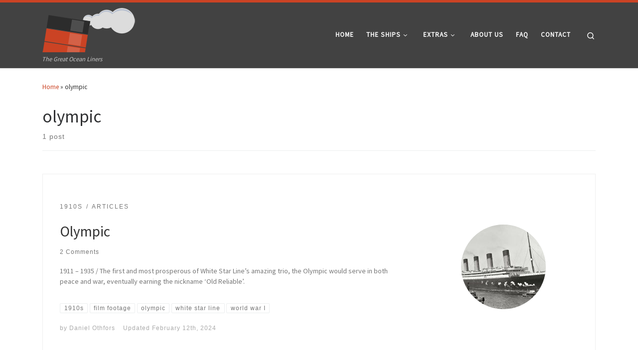

--- FILE ---
content_type: text/html; charset=UTF-8
request_url: https://thegreatoceanliners.com/tag/olympic/
body_size: 64594
content:
<!DOCTYPE html>
<!--[if IE 7]>
<html class="ie ie7" lang="en-GB">
<![endif]-->
<!--[if IE 8]>
<html class="ie ie8" lang="en-GB">
<![endif]-->
<!--[if !(IE 7) | !(IE 8)  ]><!-->
<html lang="en-GB" class="no-js">
<!--<![endif]-->
  <head>
  <meta charset="UTF-8" />
  <meta http-equiv="X-UA-Compatible" content="IE=EDGE" />
  <meta name="viewport" content="width=device-width, initial-scale=1.0" />
  <link rel="profile"  href="https://gmpg.org/xfn/11" />
  <link rel="pingback" href="https://thegreatoceanliners.com/xmlrpc.php" />
<script>(function(html){html.className = html.className.replace(/\bno-js\b/,'js')})(document.documentElement);</script>
<title>olympic &#8211; TGOL</title>
<meta name='robots' content='max-image-preview:large' />
<link rel="alternate" type="application/rss+xml" title="TGOL &raquo; Feed" href="https://thegreatoceanliners.com/feed/" />
<link rel="alternate" type="application/rss+xml" title="TGOL &raquo; Comments Feed" href="https://thegreatoceanliners.com/comments/feed/" />
<link rel="alternate" type="application/rss+xml" title="TGOL &raquo; olympic Tag Feed" href="https://thegreatoceanliners.com/tag/olympic/feed/" />
<style id='wp-img-auto-sizes-contain-inline-css'>
img:is([sizes=auto i],[sizes^="auto," i]){contain-intrinsic-size:3000px 1500px}
/*# sourceURL=wp-img-auto-sizes-contain-inline-css */
</style>
<style id='wp-emoji-styles-inline-css'>

	img.wp-smiley, img.emoji {
		display: inline !important;
		border: none !important;
		box-shadow: none !important;
		height: 1em !important;
		width: 1em !important;
		margin: 0 0.07em !important;
		vertical-align: -0.1em !important;
		background: none !important;
		padding: 0 !important;
	}
/*# sourceURL=wp-emoji-styles-inline-css */
</style>
<style id='wp-block-library-inline-css'>
:root{--wp-block-synced-color:#7a00df;--wp-block-synced-color--rgb:122,0,223;--wp-bound-block-color:var(--wp-block-synced-color);--wp-editor-canvas-background:#ddd;--wp-admin-theme-color:#007cba;--wp-admin-theme-color--rgb:0,124,186;--wp-admin-theme-color-darker-10:#006ba1;--wp-admin-theme-color-darker-10--rgb:0,107,160.5;--wp-admin-theme-color-darker-20:#005a87;--wp-admin-theme-color-darker-20--rgb:0,90,135;--wp-admin-border-width-focus:2px}@media (min-resolution:192dpi){:root{--wp-admin-border-width-focus:1.5px}}.wp-element-button{cursor:pointer}:root .has-very-light-gray-background-color{background-color:#eee}:root .has-very-dark-gray-background-color{background-color:#313131}:root .has-very-light-gray-color{color:#eee}:root .has-very-dark-gray-color{color:#313131}:root .has-vivid-green-cyan-to-vivid-cyan-blue-gradient-background{background:linear-gradient(135deg,#00d084,#0693e3)}:root .has-purple-crush-gradient-background{background:linear-gradient(135deg,#34e2e4,#4721fb 50%,#ab1dfe)}:root .has-hazy-dawn-gradient-background{background:linear-gradient(135deg,#faaca8,#dad0ec)}:root .has-subdued-olive-gradient-background{background:linear-gradient(135deg,#fafae1,#67a671)}:root .has-atomic-cream-gradient-background{background:linear-gradient(135deg,#fdd79a,#004a59)}:root .has-nightshade-gradient-background{background:linear-gradient(135deg,#330968,#31cdcf)}:root .has-midnight-gradient-background{background:linear-gradient(135deg,#020381,#2874fc)}:root{--wp--preset--font-size--normal:16px;--wp--preset--font-size--huge:42px}.has-regular-font-size{font-size:1em}.has-larger-font-size{font-size:2.625em}.has-normal-font-size{font-size:var(--wp--preset--font-size--normal)}.has-huge-font-size{font-size:var(--wp--preset--font-size--huge)}.has-text-align-center{text-align:center}.has-text-align-left{text-align:left}.has-text-align-right{text-align:right}.has-fit-text{white-space:nowrap!important}#end-resizable-editor-section{display:none}.aligncenter{clear:both}.items-justified-left{justify-content:flex-start}.items-justified-center{justify-content:center}.items-justified-right{justify-content:flex-end}.items-justified-space-between{justify-content:space-between}.screen-reader-text{border:0;clip-path:inset(50%);height:1px;margin:-1px;overflow:hidden;padding:0;position:absolute;width:1px;word-wrap:normal!important}.screen-reader-text:focus{background-color:#ddd;clip-path:none;color:#444;display:block;font-size:1em;height:auto;left:5px;line-height:normal;padding:15px 23px 14px;text-decoration:none;top:5px;width:auto;z-index:100000}html :where(.has-border-color){border-style:solid}html :where([style*=border-top-color]){border-top-style:solid}html :where([style*=border-right-color]){border-right-style:solid}html :where([style*=border-bottom-color]){border-bottom-style:solid}html :where([style*=border-left-color]){border-left-style:solid}html :where([style*=border-width]){border-style:solid}html :where([style*=border-top-width]){border-top-style:solid}html :where([style*=border-right-width]){border-right-style:solid}html :where([style*=border-bottom-width]){border-bottom-style:solid}html :where([style*=border-left-width]){border-left-style:solid}html :where(img[class*=wp-image-]){height:auto;max-width:100%}:where(figure){margin:0 0 1em}html :where(.is-position-sticky){--wp-admin--admin-bar--position-offset:var(--wp-admin--admin-bar--height,0px)}@media screen and (max-width:600px){html :where(.is-position-sticky){--wp-admin--admin-bar--position-offset:0px}}

/*# sourceURL=wp-block-library-inline-css */
</style><style id='global-styles-inline-css'>
:root{--wp--preset--aspect-ratio--square: 1;--wp--preset--aspect-ratio--4-3: 4/3;--wp--preset--aspect-ratio--3-4: 3/4;--wp--preset--aspect-ratio--3-2: 3/2;--wp--preset--aspect-ratio--2-3: 2/3;--wp--preset--aspect-ratio--16-9: 16/9;--wp--preset--aspect-ratio--9-16: 9/16;--wp--preset--color--black: #000000;--wp--preset--color--cyan-bluish-gray: #abb8c3;--wp--preset--color--white: #ffffff;--wp--preset--color--pale-pink: #f78da7;--wp--preset--color--vivid-red: #cf2e2e;--wp--preset--color--luminous-vivid-orange: #ff6900;--wp--preset--color--luminous-vivid-amber: #fcb900;--wp--preset--color--light-green-cyan: #7bdcb5;--wp--preset--color--vivid-green-cyan: #00d084;--wp--preset--color--pale-cyan-blue: #8ed1fc;--wp--preset--color--vivid-cyan-blue: #0693e3;--wp--preset--color--vivid-purple: #9b51e0;--wp--preset--gradient--vivid-cyan-blue-to-vivid-purple: linear-gradient(135deg,rgb(6,147,227) 0%,rgb(155,81,224) 100%);--wp--preset--gradient--light-green-cyan-to-vivid-green-cyan: linear-gradient(135deg,rgb(122,220,180) 0%,rgb(0,208,130) 100%);--wp--preset--gradient--luminous-vivid-amber-to-luminous-vivid-orange: linear-gradient(135deg,rgb(252,185,0) 0%,rgb(255,105,0) 100%);--wp--preset--gradient--luminous-vivid-orange-to-vivid-red: linear-gradient(135deg,rgb(255,105,0) 0%,rgb(207,46,46) 100%);--wp--preset--gradient--very-light-gray-to-cyan-bluish-gray: linear-gradient(135deg,rgb(238,238,238) 0%,rgb(169,184,195) 100%);--wp--preset--gradient--cool-to-warm-spectrum: linear-gradient(135deg,rgb(74,234,220) 0%,rgb(151,120,209) 20%,rgb(207,42,186) 40%,rgb(238,44,130) 60%,rgb(251,105,98) 80%,rgb(254,248,76) 100%);--wp--preset--gradient--blush-light-purple: linear-gradient(135deg,rgb(255,206,236) 0%,rgb(152,150,240) 100%);--wp--preset--gradient--blush-bordeaux: linear-gradient(135deg,rgb(254,205,165) 0%,rgb(254,45,45) 50%,rgb(107,0,62) 100%);--wp--preset--gradient--luminous-dusk: linear-gradient(135deg,rgb(255,203,112) 0%,rgb(199,81,192) 50%,rgb(65,88,208) 100%);--wp--preset--gradient--pale-ocean: linear-gradient(135deg,rgb(255,245,203) 0%,rgb(182,227,212) 50%,rgb(51,167,181) 100%);--wp--preset--gradient--electric-grass: linear-gradient(135deg,rgb(202,248,128) 0%,rgb(113,206,126) 100%);--wp--preset--gradient--midnight: linear-gradient(135deg,rgb(2,3,129) 0%,rgb(40,116,252) 100%);--wp--preset--font-size--small: 13px;--wp--preset--font-size--medium: 20px;--wp--preset--font-size--large: 36px;--wp--preset--font-size--x-large: 42px;--wp--preset--spacing--20: 0.44rem;--wp--preset--spacing--30: 0.67rem;--wp--preset--spacing--40: 1rem;--wp--preset--spacing--50: 1.5rem;--wp--preset--spacing--60: 2.25rem;--wp--preset--spacing--70: 3.38rem;--wp--preset--spacing--80: 5.06rem;--wp--preset--shadow--natural: 6px 6px 9px rgba(0, 0, 0, 0.2);--wp--preset--shadow--deep: 12px 12px 50px rgba(0, 0, 0, 0.4);--wp--preset--shadow--sharp: 6px 6px 0px rgba(0, 0, 0, 0.2);--wp--preset--shadow--outlined: 6px 6px 0px -3px rgb(255, 255, 255), 6px 6px rgb(0, 0, 0);--wp--preset--shadow--crisp: 6px 6px 0px rgb(0, 0, 0);}:where(.is-layout-flex){gap: 0.5em;}:where(.is-layout-grid){gap: 0.5em;}body .is-layout-flex{display: flex;}.is-layout-flex{flex-wrap: wrap;align-items: center;}.is-layout-flex > :is(*, div){margin: 0;}body .is-layout-grid{display: grid;}.is-layout-grid > :is(*, div){margin: 0;}:where(.wp-block-columns.is-layout-flex){gap: 2em;}:where(.wp-block-columns.is-layout-grid){gap: 2em;}:where(.wp-block-post-template.is-layout-flex){gap: 1.25em;}:where(.wp-block-post-template.is-layout-grid){gap: 1.25em;}.has-black-color{color: var(--wp--preset--color--black) !important;}.has-cyan-bluish-gray-color{color: var(--wp--preset--color--cyan-bluish-gray) !important;}.has-white-color{color: var(--wp--preset--color--white) !important;}.has-pale-pink-color{color: var(--wp--preset--color--pale-pink) !important;}.has-vivid-red-color{color: var(--wp--preset--color--vivid-red) !important;}.has-luminous-vivid-orange-color{color: var(--wp--preset--color--luminous-vivid-orange) !important;}.has-luminous-vivid-amber-color{color: var(--wp--preset--color--luminous-vivid-amber) !important;}.has-light-green-cyan-color{color: var(--wp--preset--color--light-green-cyan) !important;}.has-vivid-green-cyan-color{color: var(--wp--preset--color--vivid-green-cyan) !important;}.has-pale-cyan-blue-color{color: var(--wp--preset--color--pale-cyan-blue) !important;}.has-vivid-cyan-blue-color{color: var(--wp--preset--color--vivid-cyan-blue) !important;}.has-vivid-purple-color{color: var(--wp--preset--color--vivid-purple) !important;}.has-black-background-color{background-color: var(--wp--preset--color--black) !important;}.has-cyan-bluish-gray-background-color{background-color: var(--wp--preset--color--cyan-bluish-gray) !important;}.has-white-background-color{background-color: var(--wp--preset--color--white) !important;}.has-pale-pink-background-color{background-color: var(--wp--preset--color--pale-pink) !important;}.has-vivid-red-background-color{background-color: var(--wp--preset--color--vivid-red) !important;}.has-luminous-vivid-orange-background-color{background-color: var(--wp--preset--color--luminous-vivid-orange) !important;}.has-luminous-vivid-amber-background-color{background-color: var(--wp--preset--color--luminous-vivid-amber) !important;}.has-light-green-cyan-background-color{background-color: var(--wp--preset--color--light-green-cyan) !important;}.has-vivid-green-cyan-background-color{background-color: var(--wp--preset--color--vivid-green-cyan) !important;}.has-pale-cyan-blue-background-color{background-color: var(--wp--preset--color--pale-cyan-blue) !important;}.has-vivid-cyan-blue-background-color{background-color: var(--wp--preset--color--vivid-cyan-blue) !important;}.has-vivid-purple-background-color{background-color: var(--wp--preset--color--vivid-purple) !important;}.has-black-border-color{border-color: var(--wp--preset--color--black) !important;}.has-cyan-bluish-gray-border-color{border-color: var(--wp--preset--color--cyan-bluish-gray) !important;}.has-white-border-color{border-color: var(--wp--preset--color--white) !important;}.has-pale-pink-border-color{border-color: var(--wp--preset--color--pale-pink) !important;}.has-vivid-red-border-color{border-color: var(--wp--preset--color--vivid-red) !important;}.has-luminous-vivid-orange-border-color{border-color: var(--wp--preset--color--luminous-vivid-orange) !important;}.has-luminous-vivid-amber-border-color{border-color: var(--wp--preset--color--luminous-vivid-amber) !important;}.has-light-green-cyan-border-color{border-color: var(--wp--preset--color--light-green-cyan) !important;}.has-vivid-green-cyan-border-color{border-color: var(--wp--preset--color--vivid-green-cyan) !important;}.has-pale-cyan-blue-border-color{border-color: var(--wp--preset--color--pale-cyan-blue) !important;}.has-vivid-cyan-blue-border-color{border-color: var(--wp--preset--color--vivid-cyan-blue) !important;}.has-vivid-purple-border-color{border-color: var(--wp--preset--color--vivid-purple) !important;}.has-vivid-cyan-blue-to-vivid-purple-gradient-background{background: var(--wp--preset--gradient--vivid-cyan-blue-to-vivid-purple) !important;}.has-light-green-cyan-to-vivid-green-cyan-gradient-background{background: var(--wp--preset--gradient--light-green-cyan-to-vivid-green-cyan) !important;}.has-luminous-vivid-amber-to-luminous-vivid-orange-gradient-background{background: var(--wp--preset--gradient--luminous-vivid-amber-to-luminous-vivid-orange) !important;}.has-luminous-vivid-orange-to-vivid-red-gradient-background{background: var(--wp--preset--gradient--luminous-vivid-orange-to-vivid-red) !important;}.has-very-light-gray-to-cyan-bluish-gray-gradient-background{background: var(--wp--preset--gradient--very-light-gray-to-cyan-bluish-gray) !important;}.has-cool-to-warm-spectrum-gradient-background{background: var(--wp--preset--gradient--cool-to-warm-spectrum) !important;}.has-blush-light-purple-gradient-background{background: var(--wp--preset--gradient--blush-light-purple) !important;}.has-blush-bordeaux-gradient-background{background: var(--wp--preset--gradient--blush-bordeaux) !important;}.has-luminous-dusk-gradient-background{background: var(--wp--preset--gradient--luminous-dusk) !important;}.has-pale-ocean-gradient-background{background: var(--wp--preset--gradient--pale-ocean) !important;}.has-electric-grass-gradient-background{background: var(--wp--preset--gradient--electric-grass) !important;}.has-midnight-gradient-background{background: var(--wp--preset--gradient--midnight) !important;}.has-small-font-size{font-size: var(--wp--preset--font-size--small) !important;}.has-medium-font-size{font-size: var(--wp--preset--font-size--medium) !important;}.has-large-font-size{font-size: var(--wp--preset--font-size--large) !important;}.has-x-large-font-size{font-size: var(--wp--preset--font-size--x-large) !important;}
/*# sourceURL=global-styles-inline-css */
</style>

<style id='classic-theme-styles-inline-css'>
/*! This file is auto-generated */
.wp-block-button__link{color:#fff;background-color:#32373c;border-radius:9999px;box-shadow:none;text-decoration:none;padding:calc(.667em + 2px) calc(1.333em + 2px);font-size:1.125em}.wp-block-file__button{background:#32373c;color:#fff;text-decoration:none}
/*# sourceURL=/wp-includes/css/classic-themes.min.css */
</style>
<link rel='stylesheet' id='foogallery-core-css' href='https://thegreatoceanliners.com/wp-content/plugins/foogallery/assets/css/foogallery.5a41457e.min.css?ver=3.1.6' media='all' />
<link rel='stylesheet' id='foobox-free-min-css' href='https://thegreatoceanliners.com/wp-content/plugins/foobox-image-lightbox/free/css/foobox.free.min.css?ver=2.7.35' media='all' />
<link rel='stylesheet' id='contact-form-7-css' href='https://thegreatoceanliners.com/wp-content/plugins/contact-form-7/includes/css/styles.css?ver=6.1.4' media='all' />
<link rel='stylesheet' id='customizr-main-css' href='https://thegreatoceanliners.com/wp-content/themes/customizr/assets/front/css/style.min.css?ver=4.4.24' media='all' />
<style id='customizr-main-inline-css'>
::-moz-selection{background-color:#cb4324}::selection{background-color:#cb4324}a,.btn-skin:active,.btn-skin:focus,.btn-skin:hover,.btn-skin.inverted,.grid-container__classic .post-type__icon,.post-type__icon:hover .icn-format,.grid-container__classic .post-type__icon:hover .icn-format,[class*='grid-container__'] .entry-title a.czr-title:hover,input[type=checkbox]:checked::before{color:#cb4324}.czr-css-loader > div ,.btn-skin,.btn-skin:active,.btn-skin:focus,.btn-skin:hover,.btn-skin-h-dark,.btn-skin-h-dark.inverted:active,.btn-skin-h-dark.inverted:focus,.btn-skin-h-dark.inverted:hover{border-color:#cb4324}.tc-header.border-top{border-top-color:#cb4324}[class*='grid-container__'] .entry-title a:hover::after,.grid-container__classic .post-type__icon,.btn-skin,.btn-skin.inverted:active,.btn-skin.inverted:focus,.btn-skin.inverted:hover,.btn-skin-h-dark,.btn-skin-h-dark.inverted:active,.btn-skin-h-dark.inverted:focus,.btn-skin-h-dark.inverted:hover,.sidebar .widget-title::after,input[type=radio]:checked::before{background-color:#cb4324}.btn-skin-light:active,.btn-skin-light:focus,.btn-skin-light:hover,.btn-skin-light.inverted{color:#e2735a}input:not([type='submit']):not([type='button']):not([type='number']):not([type='checkbox']):not([type='radio']):focus,textarea:focus,.btn-skin-light,.btn-skin-light.inverted,.btn-skin-light:active,.btn-skin-light:focus,.btn-skin-light:hover,.btn-skin-light.inverted:active,.btn-skin-light.inverted:focus,.btn-skin-light.inverted:hover{border-color:#e2735a}.btn-skin-light,.btn-skin-light.inverted:active,.btn-skin-light.inverted:focus,.btn-skin-light.inverted:hover{background-color:#e2735a}.btn-skin-lightest:active,.btn-skin-lightest:focus,.btn-skin-lightest:hover,.btn-skin-lightest.inverted{color:#e6856f}.btn-skin-lightest,.btn-skin-lightest.inverted,.btn-skin-lightest:active,.btn-skin-lightest:focus,.btn-skin-lightest:hover,.btn-skin-lightest.inverted:active,.btn-skin-lightest.inverted:focus,.btn-skin-lightest.inverted:hover{border-color:#e6856f}.btn-skin-lightest,.btn-skin-lightest.inverted:active,.btn-skin-lightest.inverted:focus,.btn-skin-lightest.inverted:hover{background-color:#e6856f}.pagination,a:hover,a:focus,a:active,.btn-skin-dark:active,.btn-skin-dark:focus,.btn-skin-dark:hover,.btn-skin-dark.inverted,.btn-skin-dark-oh:active,.btn-skin-dark-oh:focus,.btn-skin-dark-oh:hover,.post-info a:not(.btn):hover,.grid-container__classic .post-type__icon .icn-format,[class*='grid-container__'] .hover .entry-title a,.widget-area a:not(.btn):hover,a.czr-format-link:hover,.format-link.hover a.czr-format-link,button[type=submit]:hover,button[type=submit]:active,button[type=submit]:focus,input[type=submit]:hover,input[type=submit]:active,input[type=submit]:focus,.tabs .nav-link:hover,.tabs .nav-link.active,.tabs .nav-link.active:hover,.tabs .nav-link.active:focus{color:#97321b}.grid-container__classic.tc-grid-border .grid__item,.btn-skin-dark,.btn-skin-dark.inverted,button[type=submit],input[type=submit],.btn-skin-dark:active,.btn-skin-dark:focus,.btn-skin-dark:hover,.btn-skin-dark.inverted:active,.btn-skin-dark.inverted:focus,.btn-skin-dark.inverted:hover,.btn-skin-h-dark:active,.btn-skin-h-dark:focus,.btn-skin-h-dark:hover,.btn-skin-h-dark.inverted,.btn-skin-h-dark.inverted,.btn-skin-h-dark.inverted,.btn-skin-dark-oh:active,.btn-skin-dark-oh:focus,.btn-skin-dark-oh:hover,.btn-skin-dark-oh.inverted:active,.btn-skin-dark-oh.inverted:focus,.btn-skin-dark-oh.inverted:hover,button[type=submit]:hover,button[type=submit]:active,button[type=submit]:focus,input[type=submit]:hover,input[type=submit]:active,input[type=submit]:focus{border-color:#97321b}.btn-skin-dark,.btn-skin-dark.inverted:active,.btn-skin-dark.inverted:focus,.btn-skin-dark.inverted:hover,.btn-skin-h-dark:active,.btn-skin-h-dark:focus,.btn-skin-h-dark:hover,.btn-skin-h-dark.inverted,.btn-skin-h-dark.inverted,.btn-skin-h-dark.inverted,.btn-skin-dark-oh.inverted:active,.btn-skin-dark-oh.inverted:focus,.btn-skin-dark-oh.inverted:hover,.grid-container__classic .post-type__icon:hover,button[type=submit],input[type=submit],.czr-link-hover-underline .widgets-list-layout-links a:not(.btn)::before,.czr-link-hover-underline .widget_archive a:not(.btn)::before,.czr-link-hover-underline .widget_nav_menu a:not(.btn)::before,.czr-link-hover-underline .widget_rss ul a:not(.btn)::before,.czr-link-hover-underline .widget_recent_entries a:not(.btn)::before,.czr-link-hover-underline .widget_categories a:not(.btn)::before,.czr-link-hover-underline .widget_meta a:not(.btn)::before,.czr-link-hover-underline .widget_recent_comments a:not(.btn)::before,.czr-link-hover-underline .widget_pages a:not(.btn)::before,.czr-link-hover-underline .widget_calendar a:not(.btn)::before,[class*='grid-container__'] .hover .entry-title a::after,a.czr-format-link::before,.comment-author a::before,.comment-link::before,.tabs .nav-link.active::before{background-color:#97321b}.btn-skin-dark-shaded:active,.btn-skin-dark-shaded:focus,.btn-skin-dark-shaded:hover,.btn-skin-dark-shaded.inverted{background-color:rgba(151,50,27,0.2)}.btn-skin-dark-shaded,.btn-skin-dark-shaded.inverted:active,.btn-skin-dark-shaded.inverted:focus,.btn-skin-dark-shaded.inverted:hover{background-color:rgba(151,50,27,0.8)}.tc-header,#tc-sn .tc-sn-inner,.czr-overlay,.add-menu-button,.tc-header .socials a,.tc-header .socials a:focus,.tc-header .socials a:active,.nav__utils,.nav__utils a,.nav__utils a:focus,.nav__utils a:active,.header-contact__info a,.header-contact__info a:focus,.header-contact__info a:active,.czr-overlay a:hover,.dropdown-menu,.tc-header .navbar-brand-sitename,[class*=nav__menu] .nav__link,[class*=nav__menu] .nav__link-wrapper .caret__dropdown-toggler,[class*=nav__menu] .dropdown-menu .nav__link,[class*=nav__menu] .dropdown-item .nav__link:hover,.tc-header form.czr-form label,.czr-overlay form.czr-form label,.tc-header .czr-form input:not([type='submit']):not([type='button']):not([type='number']):not([type='checkbox']):not([type='radio']),.tc-header .czr-form textarea,.tc-header .czr-form .form-control,.czr-overlay .czr-form input:not([type='submit']):not([type='button']):not([type='number']):not([type='checkbox']):not([type='radio']),.czr-overlay .czr-form textarea,.czr-overlay .czr-form .form-control,.tc-header h1,.tc-header h2,.tc-header h3,.tc-header h4,.tc-header h5,.tc-header h6{color:#ffffff}.tc-header .czr-form input:not([type='submit']):not([type='button']):not([type='number']):not([type='checkbox']):not([type='radio']),.tc-header .czr-form textarea,.tc-header .czr-form .form-control,.czr-overlay .czr-form input:not([type='submit']):not([type='button']):not([type='number']):not([type='checkbox']):not([type='radio']),.czr-overlay .czr-form textarea,.czr-overlay .czr-form .form-control{border-color:#ffffff}.ham__toggler-span-wrapper .line,[class*=nav__menu] .nav__title::before{background-color:#ffffff}.header-tagline,[class*=nav__menu] .nav__link:hover,[class*=nav__menu] .nav__link-wrapper .caret__dropdown-toggler:hover,[class*=nav__menu] .show:not(.dropdown-item) > .nav__link,[class*=nav__menu] .show:not(.dropdown-item) > .nav__link-wrapper .nav__link,.czr-highlight-contextual-menu-items [class*=nav__menu] li:not(.dropdown-item).current-active > .nav__link,.czr-highlight-contextual-menu-items [class*=nav__menu] li:not(.dropdown-item).current-active > .nav__link-wrapper .nav__link,.czr-highlight-contextual-menu-items [class*=nav__menu] .current-menu-item > .nav__link,.czr-highlight-contextual-menu-items [class*=nav__menu] .current-menu-item > .nav__link-wrapper .nav__link,[class*=nav__menu] .dropdown-item .nav__link,.czr-overlay a,.tc-header .socials a:hover,.nav__utils a:hover,.czr-highlight-contextual-menu-items .nav__utils a.current-active,.header-contact__info a:hover,.tc-header .czr-form .form-group.in-focus label,.czr-overlay .czr-form .form-group.in-focus label{color:rgba(255,255,255,0.7)}.nav__utils .ham-toggler-menu.czr-collapsed:hover .line{background-color:rgba(255,255,255,0.7)}.topbar-navbar__wrapper,.dropdown-item:not(:last-of-type){border-color:rgba(255,255,255,0.09)}.tc-header{border-bottom-color:rgba(255,255,255,0.09)}#tc-sn{outline-color:rgba(255,255,255,0.09)}.mobile-nav__container,.header-search__container,.mobile-nav__nav,.vertical-nav > li:not(:last-of-type){border-color:rgba(255,255,255,0.075)}.tc-header,#tc-sn .tc-sn-inner,.dropdown-menu,.dropdown-item:active,.dropdown-item:focus,.dropdown-item:hover{background-color:#424242}.sticky-transparent.is-sticky .mobile-sticky,.sticky-transparent.is-sticky .desktop-sticky,.sticky-transparent.is-sticky .mobile-nav__nav,.header-transparent:not(.is-sticky) .mobile-nav__nav,.header-transparent:not(.is-sticky) .dropdown-menu{background-color:rgba(66,66,66,0.9)}.czr-overlay{background-color:rgba(66,66,66,0.98)}.dropdown-item:before,.vertical-nav .caret__dropdown-toggler{background-color:rgba(189,189,189,0.045)}
              body {
                font-size : 0.88rem;
                line-height : 1.5em;
              }

.tc-header.border-top { border-top-width: 5px; border-top-style: solid }
#czr-push-footer { display: none; visibility: hidden; }
        .czr-sticky-footer #czr-push-footer.sticky-footer-enabled { display: block; }
        
/*# sourceURL=customizr-main-inline-css */
</style>
<script src="https://thegreatoceanliners.com/wp-includes/js/jquery/jquery.min.js?ver=3.7.1" id="jquery-core-js"></script>
<script src="https://thegreatoceanliners.com/wp-includes/js/jquery/jquery-migrate.min.js?ver=3.4.1" id="jquery-migrate-js"></script>
<script src="https://thegreatoceanliners.com/wp-content/plugins/html5-responsive-faq/js/hrf-script.js?ver=6.9" id="html5-responsive-faq-js"></script>
<script src="https://thegreatoceanliners.com/wp-content/themes/customizr/assets/front/js/libs/modernizr.min.js?ver=4.4.24" id="modernizr-js"></script>
<script src="https://thegreatoceanliners.com/wp-includes/js/underscore.min.js?ver=1.13.7" id="underscore-js"></script>
<script id="tc-scripts-js-extra">
var CZRParams = {"assetsPath":"https://thegreatoceanliners.com/wp-content/themes/customizr/assets/front/","mainScriptUrl":"https://thegreatoceanliners.com/wp-content/themes/customizr/assets/front/js/tc-scripts.min.js?4.4.24","deferFontAwesome":"1","fontAwesomeUrl":"https://thegreatoceanliners.com/wp-content/themes/customizr/assets/shared/fonts/fa/css/fontawesome-all.min.css?4.4.24","_disabled":[],"centerSliderImg":"1","isLightBoxEnabled":"1","SmoothScroll":{"Enabled":true,"Options":{"touchpadSupport":false}},"isAnchorScrollEnabled":"","anchorSmoothScrollExclude":{"simple":["[class*=edd]",".carousel-control","[data-toggle=\"modal\"]","[data-toggle=\"dropdown\"]","[data-toggle=\"czr-dropdown\"]","[data-toggle=\"tooltip\"]","[data-toggle=\"popover\"]","[data-toggle=\"collapse\"]","[data-toggle=\"czr-collapse\"]","[data-toggle=\"tab\"]","[data-toggle=\"pill\"]","[data-toggle=\"czr-pill\"]","[class*=upme]","[class*=um-]"],"deep":{"classes":[],"ids":[]}},"timerOnScrollAllBrowsers":"1","centerAllImg":"1","HasComments":"1","LoadModernizr":"1","stickyHeader":"","extLinksStyle":"","extLinksTargetExt":"","extLinksSkipSelectors":{"classes":["btn","button"],"ids":[]},"dropcapEnabled":"","dropcapWhere":{"post":"","page":""},"dropcapMinWords":"","dropcapSkipSelectors":{"tags":["IMG","IFRAME","H1","H2","H3","H4","H5","H6","BLOCKQUOTE","UL","OL"],"classes":["btn"],"id":[]},"imgSmartLoadEnabled":"","imgSmartLoadOpts":{"parentSelectors":["[class*=grid-container], .article-container",".__before_main_wrapper",".widget-front",".post-related-articles",".tc-singular-thumbnail-wrapper",".sek-module-inner"],"opts":{"excludeImg":[".tc-holder-img"]}},"imgSmartLoadsForSliders":"","pluginCompats":[],"isWPMobile":"","menuStickyUserSettings":{"desktop":"no_stick","mobile":"stick_up"},"adminAjaxUrl":"https://thegreatoceanliners.com/wp-admin/admin-ajax.php","ajaxUrl":"https://thegreatoceanliners.com/?czrajax=1","frontNonce":{"id":"CZRFrontNonce","handle":"699b78e3ab"},"isDevMode":"","isModernStyle":"1","i18n":{"Permanently dismiss":"Permanently dismiss"},"frontNotifications":{"welcome":{"enabled":false,"content":"","dismissAction":"dismiss_welcome_note_front"}},"preloadGfonts":"1","googleFonts":"Source+Sans+Pro","version":"4.4.24"};
//# sourceURL=tc-scripts-js-extra
</script>
<script src="https://thegreatoceanliners.com/wp-content/themes/customizr/assets/front/js/tc-scripts.min.js?ver=4.4.24" id="tc-scripts-js" defer></script>
<script id="foobox-free-min-js-before">
/* Run FooBox FREE (v2.7.35) */
var FOOBOX = window.FOOBOX = {
	ready: true,
	disableOthers: false,
	o: {wordpress: { enabled: true }, fitToScreen:true, countMessage:'Image %index of %total', captions: { dataTitle: ["captionTitle","title"], dataDesc: ["captionDesc","description"] }, rel: '', excludes:'.fbx-link,.nofoobox,.nolightbox,a[href*="pinterest.com/pin/create/button/"]', affiliate : { enabled: false }, error: "Could not load the image"},
	selectors: [
		".foogallery-container.foogallery-lightbox-foobox", ".foogallery-container.foogallery-lightbox-foobox-free", ".gallery", ".wp-block-gallery", ".wp-caption", ".wp-block-image", "a:has(img[class*=wp-image-])", ".post a:has(img[class*=wp-image-])", ".foobox"
	],
	pre: function( $ ){
		// Custom JavaScript (Pre)
		
	},
	post: function( $ ){
		// Custom JavaScript (Post)
		
		// Custom Captions Code
		
	},
	custom: function( $ ){
		// Custom Extra JS
		
	}
};
//# sourceURL=foobox-free-min-js-before
</script>
<script src="https://thegreatoceanliners.com/wp-content/plugins/foobox-image-lightbox/free/js/foobox.free.min.js?ver=2.7.35" id="foobox-free-min-js"></script>
<link rel="https://api.w.org/" href="https://thegreatoceanliners.com/wp-json/" /><link rel="alternate" title="JSON" type="application/json" href="https://thegreatoceanliners.com/wp-json/wp/v2/tags/54" /><link rel="EditURI" type="application/rsd+xml" title="RSD" href="https://thegreatoceanliners.com/xmlrpc.php?rsd" />
<meta name="generator" content="WordPress 6.9" />
<!-- Analytics by WP Statistics - https://wp-statistics.com -->
              <link rel="preload" as="font" type="font/woff2" href="https://thegreatoceanliners.com/wp-content/themes/customizr/assets/shared/fonts/customizr/customizr.woff2?128396981" crossorigin="anonymous"/>
            <style>.recentcomments a{display:inline !important;padding:0 !important;margin:0 !important;}</style><link rel="icon" href="https://thegreatoceanliners.com/wp-content/uploads/2018/03/cropped-icon512-32x32.png" sizes="32x32" />
<link rel="icon" href="https://thegreatoceanliners.com/wp-content/uploads/2018/03/cropped-icon512-192x192.png" sizes="192x192" />
<link rel="apple-touch-icon" href="https://thegreatoceanliners.com/wp-content/uploads/2018/03/cropped-icon512-180x180.png" />
<meta name="msapplication-TileImage" content="https://thegreatoceanliners.com/wp-content/uploads/2018/03/cropped-icon512-270x270.png" />
</head>

  <body class="archive tag tag-olympic tag-54 wp-embed-responsive wp-theme-customizr czr-link-hover-underline header-skin-custom footer-skin-dark czr-no-sidebar tc-center-images czr-full-layout customizr-4-4-24 czr-post-list-context czr-sticky-footer">
          <a class="screen-reader-text skip-link" href="#content">Skip to content</a>
    
    
    <div id="tc-page-wrap" class="">

      <header class="tpnav-header__header tc-header sl-logo_left sticky-transparent border-top czr-submenu-fade czr-submenu-move" >
        <div class="primary-navbar__wrapper d-none d-lg-block has-horizontal-menu" >
  <div class="container">
    <div class="row align-items-center flex-row primary-navbar__row">
      <div class="branding__container col col-auto" >
  <div class="branding align-items-center flex-column ">
    <div class="branding-row d-flex flex-row align-items-center align-self-start">
      <div class="navbar-brand col-auto " >
  <a class="navbar-brand-sitelogo" href="https://thegreatoceanliners.com/"  aria-label="TGOL | The Great Ocean Liners" >
    <img src="https://thegreatoceanliners.com/wp-content/uploads/2018/03/new_tgol_logo_90.png" alt="Back home" class="" width="187" height="90" style="max-width:250px;max-height:100px" data-no-retina>  </a>
</div>
      </div>
    <span class="header-tagline " >
  The Great Ocean Liners</span>

  </div>
</div>
      <div class="primary-nav__container justify-content-lg-around col col-lg-auto flex-lg-column" >
  <div class="primary-nav__wrapper flex-lg-row align-items-center justify-content-end">
              <nav class="primary-nav__nav col" id="primary-nav">
          <div class="nav__menu-wrapper primary-nav__menu-wrapper justify-content-end czr-open-on-hover" >
<ul id="main-menu" class="primary-nav__menu regular-nav nav__menu nav"><li id="menu-item-223" class="menu-item menu-item-type-post_type menu-item-object-page menu-item-home menu-item-223"><a href="https://thegreatoceanliners.com/" class="nav__link"><span class="nav__title">Home</span></a></li>
<li id="menu-item-198" class="menu-item menu-item-type-taxonomy menu-item-object-category menu-item-has-children czr-dropdown menu-item-198"><a data-toggle="czr-dropdown" aria-haspopup="true" aria-expanded="false" href="https://thegreatoceanliners.com/category/articles/" class="nav__link"><span class="nav__title">The Ships</span><span class="caret__dropdown-toggler"><i class="icn-down-small"></i></span></a>
<ul class="dropdown-menu czr-dropdown-menu">
	<li id="menu-item-184" class="menu-item menu-item-type-taxonomy menu-item-object-category dropdown-item menu-item-184"><a href="https://thegreatoceanliners.com/category/articles/1830s/" class="nav__link"><span class="nav__title">1830s</span></a></li>
	<li id="menu-item-185" class="menu-item menu-item-type-taxonomy menu-item-object-category dropdown-item menu-item-185"><a href="https://thegreatoceanliners.com/category/articles/1840s/" class="nav__link"><span class="nav__title">1840s</span></a></li>
	<li id="menu-item-186" class="menu-item menu-item-type-taxonomy menu-item-object-category dropdown-item menu-item-186"><a href="https://thegreatoceanliners.com/category/articles/1850s/" class="nav__link"><span class="nav__title">1850s</span></a></li>
	<li id="menu-item-187" class="menu-item menu-item-type-taxonomy menu-item-object-category dropdown-item menu-item-187"><a href="https://thegreatoceanliners.com/category/articles/1860s/" class="nav__link"><span class="nav__title">1860s</span></a></li>
	<li id="menu-item-188" class="menu-item menu-item-type-taxonomy menu-item-object-category dropdown-item menu-item-188"><a href="https://thegreatoceanliners.com/category/articles/1870s/" class="nav__link"><span class="nav__title">1870s</span></a></li>
	<li id="menu-item-189" class="menu-item menu-item-type-taxonomy menu-item-object-category dropdown-item menu-item-189"><a href="https://thegreatoceanliners.com/category/articles/1880s/" class="nav__link"><span class="nav__title">1880s</span></a></li>
	<li id="menu-item-190" class="menu-item menu-item-type-taxonomy menu-item-object-category dropdown-item menu-item-190"><a href="https://thegreatoceanliners.com/category/articles/1890s/" class="nav__link"><span class="nav__title">1890s</span></a></li>
	<li id="menu-item-191" class="menu-item menu-item-type-taxonomy menu-item-object-category dropdown-item menu-item-191"><a href="https://thegreatoceanliners.com/category/articles/1900s/" class="nav__link"><span class="nav__title">1900s</span></a></li>
	<li id="menu-item-192" class="menu-item menu-item-type-taxonomy menu-item-object-category dropdown-item menu-item-192"><a href="https://thegreatoceanliners.com/category/articles/1910s/" class="nav__link"><span class="nav__title">1910s</span></a></li>
	<li id="menu-item-193" class="menu-item menu-item-type-taxonomy menu-item-object-category dropdown-item menu-item-193"><a href="https://thegreatoceanliners.com/category/articles/1920s/" class="nav__link"><span class="nav__title">1920s</span></a></li>
	<li id="menu-item-194" class="menu-item menu-item-type-taxonomy menu-item-object-category dropdown-item menu-item-194"><a href="https://thegreatoceanliners.com/category/articles/1930s/" class="nav__link"><span class="nav__title">1930s</span></a></li>
	<li id="menu-item-195" class="menu-item menu-item-type-taxonomy menu-item-object-category dropdown-item menu-item-195"><a href="https://thegreatoceanliners.com/category/articles/1940s/" class="nav__link"><span class="nav__title">1940s</span></a></li>
	<li id="menu-item-196" class="menu-item menu-item-type-taxonomy menu-item-object-category dropdown-item menu-item-196"><a href="https://thegreatoceanliners.com/category/articles/1950s/" class="nav__link"><span class="nav__title">1950s</span></a></li>
	<li id="menu-item-197" class="menu-item menu-item-type-taxonomy menu-item-object-category dropdown-item menu-item-197"><a href="https://thegreatoceanliners.com/category/articles/1960s/" class="nav__link"><span class="nav__title">1960s</span></a></li>
</ul>
</li>
<li id="menu-item-210" class="menu-item menu-item-type-taxonomy menu-item-object-category menu-item-has-children czr-dropdown menu-item-210"><a data-toggle="czr-dropdown" aria-haspopup="true" aria-expanded="false" href="https://thegreatoceanliners.com/category/extras/" class="nav__link"><span class="nav__title">Extras</span><span class="caret__dropdown-toggler"><i class="icn-down-small"></i></span></a>
<ul class="dropdown-menu czr-dropdown-menu">
	<li id="menu-item-1525" class="menu-item menu-item-type-taxonomy menu-item-object-category dropdown-item menu-item-1525"><a href="https://thegreatoceanliners.com/category/extras/articles-extras/" class="nav__link"><span class="nav__title">Articles</span></a></li>
	<li id="menu-item-1526" class="menu-item menu-item-type-taxonomy menu-item-object-category dropdown-item menu-item-1526"><a href="https://thegreatoceanliners.com/category/extras/fact-sheets/" class="nav__link"><span class="nav__title">Fact Sheets</span></a></li>
</ul>
</li>
<li id="menu-item-178" class="menu-item menu-item-type-post_type menu-item-object-page menu-item-178"><a href="https://thegreatoceanliners.com/about-us/" class="nav__link"><span class="nav__title">About Us</span></a></li>
<li id="menu-item-179" class="menu-item menu-item-type-post_type menu-item-object-page menu-item-179"><a href="https://thegreatoceanliners.com/frequently-asked-questions/" class="nav__link"><span class="nav__title">FAQ</span></a></li>
<li id="menu-item-1651" class="menu-item menu-item-type-post_type menu-item-object-page menu-item-1651"><a href="https://thegreatoceanliners.com/contact/" class="nav__link"><span class="nav__title">Contact</span></a></li>
</ul></div>        </nav>
    <div class="primary-nav__utils nav__utils col-auto" >
    <ul class="nav utils flex-row flex-nowrap regular-nav">
      <li class="nav__search " >
  <a href="#" class="search-toggle_btn icn-search czr-overlay-toggle_btn"  aria-expanded="false"><span class="sr-only">Search</span></a>
        <div class="czr-search-expand">
      <div class="czr-search-expand-inner"><div class="search-form__container " >
  <form action="https://thegreatoceanliners.com/" method="get" class="czr-form search-form">
    <div class="form-group czr-focus">
            <label for="s-697620a0802b6" id="lsearch-697620a0802b6">
        <span class="screen-reader-text">Search</span>
        <input id="s-697620a0802b6" class="form-control czr-search-field" name="s" type="search" value="" aria-describedby="lsearch-697620a0802b6" placeholder="Search &hellip;">
      </label>
      <button type="submit" class="button"><i class="icn-search"></i><span class="screen-reader-text">Search &hellip;</span></button>
    </div>
  </form>
</div></div>
    </div>
    </li>
    </ul>
</div>  </div>
</div>
    </div>
  </div>
</div>    <div class="mobile-navbar__wrapper d-lg-none mobile-sticky" >
    <div class="branding__container justify-content-between align-items-center container" >
  <div class="branding flex-column">
    <div class="branding-row d-flex align-self-start flex-row align-items-center">
      <div class="navbar-brand col-auto " >
  <a class="navbar-brand-sitelogo" href="https://thegreatoceanliners.com/"  aria-label="TGOL | The Great Ocean Liners" >
    <img src="https://thegreatoceanliners.com/wp-content/uploads/2018/03/new_tgol_logo_90.png" alt="Back home" class="" width="187" height="90" style="max-width:250px;max-height:100px" data-no-retina>  </a>
</div>
    </div>
      </div>
  <div class="mobile-utils__wrapper nav__utils regular-nav">
    <ul class="nav utils row flex-row flex-nowrap">
      <li class="nav__search " >
  <a href="#" class="search-toggle_btn icn-search czr-dropdown" data-aria-haspopup="true" aria-expanded="false"><span class="sr-only">Search</span></a>
        <div class="czr-search-expand">
      <div class="czr-search-expand-inner"><div class="search-form__container " >
  <form action="https://thegreatoceanliners.com/" method="get" class="czr-form search-form">
    <div class="form-group czr-focus">
            <label for="s-697620a080c68" id="lsearch-697620a080c68">
        <span class="screen-reader-text">Search</span>
        <input id="s-697620a080c68" class="form-control czr-search-field" name="s" type="search" value="" aria-describedby="lsearch-697620a080c68" placeholder="Search &hellip;">
      </label>
      <button type="submit" class="button"><i class="icn-search"></i><span class="screen-reader-text">Search &hellip;</span></button>
    </div>
  </form>
</div></div>
    </div>
        <ul class="dropdown-menu czr-dropdown-menu">
      <li class="header-search__container container">
  <div class="search-form__container " >
  <form action="https://thegreatoceanliners.com/" method="get" class="czr-form search-form">
    <div class="form-group czr-focus">
            <label for="s-697620a080fa9" id="lsearch-697620a080fa9">
        <span class="screen-reader-text">Search</span>
        <input id="s-697620a080fa9" class="form-control czr-search-field" name="s" type="search" value="" aria-describedby="lsearch-697620a080fa9" placeholder="Search &hellip;">
      </label>
      <button type="submit" class="button"><i class="icn-search"></i><span class="screen-reader-text">Search &hellip;</span></button>
    </div>
  </form>
</div></li>    </ul>
  </li>
<li class="hamburger-toggler__container " >
  <button class="ham-toggler-menu czr-collapsed" data-toggle="czr-collapse" data-target="#mobile-nav"><span class="ham__toggler-span-wrapper"><span class="line line-1"></span><span class="line line-2"></span><span class="line line-3"></span></span><span class="screen-reader-text">Menu</span></button>
</li>
    </ul>
  </div>
</div>
<div class="mobile-nav__container " >
   <nav class="mobile-nav__nav flex-column czr-collapse" id="mobile-nav">
      <div class="mobile-nav__inner container">
      <div class="nav__menu-wrapper mobile-nav__menu-wrapper czr-open-on-click" >
<ul id="mobile-nav-menu" class="mobile-nav__menu vertical-nav nav__menu flex-column nav"><li class="menu-item menu-item-type-post_type menu-item-object-page menu-item-home menu-item-223"><a href="https://thegreatoceanliners.com/" class="nav__link"><span class="nav__title">Home</span></a></li>
<li class="menu-item menu-item-type-taxonomy menu-item-object-category menu-item-has-children czr-dropdown menu-item-198"><span class="display-flex nav__link-wrapper align-items-start"><a href="https://thegreatoceanliners.com/category/articles/" class="nav__link"><span class="nav__title">The Ships</span></a><button data-toggle="czr-dropdown" aria-haspopup="true" aria-expanded="false" class="caret__dropdown-toggler czr-btn-link"><i class="icn-down-small"></i></button></span>
<ul class="dropdown-menu czr-dropdown-menu">
	<li class="menu-item menu-item-type-taxonomy menu-item-object-category dropdown-item menu-item-184"><a href="https://thegreatoceanliners.com/category/articles/1830s/" class="nav__link"><span class="nav__title">1830s</span></a></li>
	<li class="menu-item menu-item-type-taxonomy menu-item-object-category dropdown-item menu-item-185"><a href="https://thegreatoceanliners.com/category/articles/1840s/" class="nav__link"><span class="nav__title">1840s</span></a></li>
	<li class="menu-item menu-item-type-taxonomy menu-item-object-category dropdown-item menu-item-186"><a href="https://thegreatoceanliners.com/category/articles/1850s/" class="nav__link"><span class="nav__title">1850s</span></a></li>
	<li class="menu-item menu-item-type-taxonomy menu-item-object-category dropdown-item menu-item-187"><a href="https://thegreatoceanliners.com/category/articles/1860s/" class="nav__link"><span class="nav__title">1860s</span></a></li>
	<li class="menu-item menu-item-type-taxonomy menu-item-object-category dropdown-item menu-item-188"><a href="https://thegreatoceanliners.com/category/articles/1870s/" class="nav__link"><span class="nav__title">1870s</span></a></li>
	<li class="menu-item menu-item-type-taxonomy menu-item-object-category dropdown-item menu-item-189"><a href="https://thegreatoceanliners.com/category/articles/1880s/" class="nav__link"><span class="nav__title">1880s</span></a></li>
	<li class="menu-item menu-item-type-taxonomy menu-item-object-category dropdown-item menu-item-190"><a href="https://thegreatoceanliners.com/category/articles/1890s/" class="nav__link"><span class="nav__title">1890s</span></a></li>
	<li class="menu-item menu-item-type-taxonomy menu-item-object-category dropdown-item menu-item-191"><a href="https://thegreatoceanliners.com/category/articles/1900s/" class="nav__link"><span class="nav__title">1900s</span></a></li>
	<li class="menu-item menu-item-type-taxonomy menu-item-object-category dropdown-item menu-item-192"><a href="https://thegreatoceanliners.com/category/articles/1910s/" class="nav__link"><span class="nav__title">1910s</span></a></li>
	<li class="menu-item menu-item-type-taxonomy menu-item-object-category dropdown-item menu-item-193"><a href="https://thegreatoceanliners.com/category/articles/1920s/" class="nav__link"><span class="nav__title">1920s</span></a></li>
	<li class="menu-item menu-item-type-taxonomy menu-item-object-category dropdown-item menu-item-194"><a href="https://thegreatoceanliners.com/category/articles/1930s/" class="nav__link"><span class="nav__title">1930s</span></a></li>
	<li class="menu-item menu-item-type-taxonomy menu-item-object-category dropdown-item menu-item-195"><a href="https://thegreatoceanliners.com/category/articles/1940s/" class="nav__link"><span class="nav__title">1940s</span></a></li>
	<li class="menu-item menu-item-type-taxonomy menu-item-object-category dropdown-item menu-item-196"><a href="https://thegreatoceanliners.com/category/articles/1950s/" class="nav__link"><span class="nav__title">1950s</span></a></li>
	<li class="menu-item menu-item-type-taxonomy menu-item-object-category dropdown-item menu-item-197"><a href="https://thegreatoceanliners.com/category/articles/1960s/" class="nav__link"><span class="nav__title">1960s</span></a></li>
</ul>
</li>
<li class="menu-item menu-item-type-taxonomy menu-item-object-category menu-item-has-children czr-dropdown menu-item-210"><span class="display-flex nav__link-wrapper align-items-start"><a href="https://thegreatoceanliners.com/category/extras/" class="nav__link"><span class="nav__title">Extras</span></a><button data-toggle="czr-dropdown" aria-haspopup="true" aria-expanded="false" class="caret__dropdown-toggler czr-btn-link"><i class="icn-down-small"></i></button></span>
<ul class="dropdown-menu czr-dropdown-menu">
	<li class="menu-item menu-item-type-taxonomy menu-item-object-category dropdown-item menu-item-1525"><a href="https://thegreatoceanliners.com/category/extras/articles-extras/" class="nav__link"><span class="nav__title">Articles</span></a></li>
	<li class="menu-item menu-item-type-taxonomy menu-item-object-category dropdown-item menu-item-1526"><a href="https://thegreatoceanliners.com/category/extras/fact-sheets/" class="nav__link"><span class="nav__title">Fact Sheets</span></a></li>
</ul>
</li>
<li class="menu-item menu-item-type-post_type menu-item-object-page menu-item-178"><a href="https://thegreatoceanliners.com/about-us/" class="nav__link"><span class="nav__title">About Us</span></a></li>
<li class="menu-item menu-item-type-post_type menu-item-object-page menu-item-179"><a href="https://thegreatoceanliners.com/frequently-asked-questions/" class="nav__link"><span class="nav__title">FAQ</span></a></li>
<li class="menu-item menu-item-type-post_type menu-item-object-page menu-item-1651"><a href="https://thegreatoceanliners.com/contact/" class="nav__link"><span class="nav__title">Contact</span></a></li>
</ul></div>      </div>
  </nav>
</div></div></header>


  
    <div id="main-wrapper" class="section">

                      

          <div class="czr-hot-crumble container page-breadcrumbs" role="navigation" >
  <div class="row">
        <nav class="breadcrumbs col-12"><span class="trail-begin"><a href="https://thegreatoceanliners.com" title="TGOL" rel="home" class="trail-begin">Home</a></span> <span class="sep">&raquo;</span> <span class="trail-end">olympic</span></nav>  </div>
</div>
          <div class="container" role="main">

            
            <div class="flex-row row column-content-wrapper">

                
                <div id="content" class="col-12 article-container">

                  <header class="archive-header " >
  <div class="archive-header-inner">
        <h1 class="archive-title">
      olympic    </h1>
          <div class="header-bottom">
        <span>
          1 post        </span>
      </div>
                    <hr class="featurette-divider">
        </div>
</header><div class="grid-container grid-container__alternate full" >
  <div class="alternate__wrapper row">
    <article id="post-235" class="col-12 grid-item has-media has-thumb round czr-link-mask-p post-235 post type-post status-publish format-standard has-post-thumbnail category-1910s category-articles tag-1910s tag-film-footage tag-olympic tag-white-star-line tag-world-war-i czr-hentry" >
      <div class="grid__item col">
        <div class="sections-wrapper flex-row-reverse czr-center-sections row">
        <section class="tc-thumbnail entry-media__holder col-md-4 col-12" >
  <div class="entry-media__wrapper czr__r-i czr__r-wTCT js-centering">
        <a class="czr-link-mask" rel="bookmark" href="https://thegreatoceanliners.com/articles/olympic/"></a>
  <img width="270" height="250" src="https://thegreatoceanliners.com/wp-content/uploads/2018/03/olympic09-270x250.jpg" class="attachment-tc-thumb tc-thumb-type-thumb czr-img wp-post-image" alt="" decoding="async" fetchpriority="high" /><div class="post-action btn btn-skin-dark-shaded inverted"><a href="https://thegreatoceanliners.com/wp-content/uploads/2018/03/olympic09.jpg" class="expand-img icn-expand"></a></div>  </div>
</section>            <section class="tc-content entry-content__holder col">
              <div class="entry-content__wrapper">
              <header class="entry-header " >
  <div class="entry-header-inner ">
            <div class="tax__container post-info entry-meta">
          <a class="tax__link" href="https://thegreatoceanliners.com/category/articles/1910s/" title="View all posts in 1910s"> <span>1910s</span> </a><a class="tax__link" href="https://thegreatoceanliners.com/category/articles/" title="View all posts in Articles"> <span>Articles</span> </a>        </div>
              <h2 class="entry-title">
      <a class="czr-title" href="https://thegreatoceanliners.com/articles/olympic/" rel="bookmark">Olympic</a>
    </h2>
          <div class="post-info"><a class="comments__link" data-anchor-scroll="true" href="https://thegreatoceanliners.com/articles/olympic/#czr-comments" title="2 Comments on Olympic" ><span>2 Comments</span></a></div>  </div>
</header><div class="tc-content-inner entry-summary"  >
            <div class="czr-wp-the-content">
              <p>1911 &#8211; 1935 / The first and most prosperous of White Star Line’s amazing trio, the Olympic would serve in both peace and war, eventually earning the nickname ‘Old Reliable’.</p>
          </div>
      </div><footer class="entry-footer" >      <div class="post-tags entry-meta">
        <ul class="tags">
          <li><a class="tag__link btn btn-skin-dark-oh inverted" href="https://thegreatoceanliners.com/tag/1910s/" title="View all posts in 1910s"> <span>1910s</span> </a></li><li><a class="tag__link btn btn-skin-dark-oh inverted" href="https://thegreatoceanliners.com/tag/film-footage/" title="View all posts in film footage"> <span>film footage</span> </a></li><li><a class="tag__link btn btn-skin-dark-oh inverted" href="https://thegreatoceanliners.com/tag/olympic/" title="View all posts in olympic"> <span>olympic</span> </a></li><li><a class="tag__link btn btn-skin-dark-oh inverted" href="https://thegreatoceanliners.com/tag/white-star-line/" title="View all posts in white star line"> <span>white star line</span> </a></li><li><a class="tag__link btn btn-skin-dark-oh inverted" href="https://thegreatoceanliners.com/tag/world-war-i/" title="View all posts in world war I"> <span>world war I</span> </a></li>        </ul>
      </div>
            <div class="post-info clearfix entry-meta">

          <div class="row flex-row">
            <div class="col col-auto"><span class="author-meta">by <span class="author vcard"><span class="author_name"><a class="url fn n" href="https://thegreatoceanliners.com/author/daniel/" title="View all posts by Daniel Othfors" rel="author">Daniel Othfors</a></span></span></span></div>              <div class="col col-auto">
                <div class="row">
                  <div class="col col-auto">Updated <a href="https://thegreatoceanliners.com/articles/olympic/" title="Permalink to:&nbsp;Olympic" rel="bookmark"><time class="entry-date updated" datetime="February 12th, 2024">February 12th, 2024</time></a></div>                </div>
              </div>
                      </div>
        </div>
            </footer>              </div>
            </section>
                    </div>
      </div>
    </article>
  </div>
</div>

<div id="czr-comments" class="comments-area " >
      </div>                </div>

                
            </div><!-- .column-content-wrapper -->

            

          </div><!-- .container -->

          <div id="czr-push-footer" ></div>
    </div><!-- #main-wrapper -->

    
          <div class="container-fluid">
              </div>
    
<footer id="footer" class="footer__wrapper" >
  <div id="colophon" class="colophon " >
  <div class="container">
    <div class="colophon__row row flex-row justify-content-between">
      <div class="col-12 col-sm-auto">
        <div id="footer__credits" class="footer__credits" >
  <p class="czr-copyright">
    <span class="czr-copyright-text">&copy;&nbsp;2026&nbsp;</span><a class="czr-copyright-link" href="https://thegreatoceanliners.com" title="TGOL">TGOL</a><span class="czr-rights-text">&nbsp;&ndash;&nbsp;All rights reserved</span>
  </p>
  <p class="czr-credits">
    <span class="czr-designer">
      <span class="czr-wp-powered"><span class="czr-wp-powered-text">Powered by&nbsp;</span><a class="czr-wp-powered-link" title="Powered by WordPress" href="https://en-gb.wordpress.org/" target="_blank" rel="noopener noreferrer">WP</a></span><span class="czr-designer-text">&nbsp;&ndash;&nbsp;Designed with the <a class="czr-designer-link" href="https://presscustomizr.com/customizr" title="Customizr Theme">Customizr Theme</a></span>
    </span>
  </p>
</div>
      </div>
            <div class="col-12 col-sm-auto">
        <div class="social-links">
          <ul class="socials " >
  <li ><a rel="nofollow noopener noreferrer" class="social-icon icon-facebook"  title="Follow us on Facebook" aria-label="Follow us on Facebook" href="https://www.facebook.com/thegreatoceanliners"  target="_blank" ><i class="fab fa-facebook"></i></a></li></ul>
        </div>
      </div>
          </div>
  </div>
</div>
</footer>
    </div><!-- end #tc-page-wrap -->

    <button class="btn czr-btt czr-btta right" ><i class="icn-up-small"></i></button>
<script type="speculationrules">
{"prefetch":[{"source":"document","where":{"and":[{"href_matches":"/*"},{"not":{"href_matches":["/wp-*.php","/wp-admin/*","/wp-content/uploads/*","/wp-content/*","/wp-content/plugins/*","/wp-content/themes/customizr/*","/*\\?(.+)"]}},{"not":{"selector_matches":"a[rel~=\"nofollow\"]"}},{"not":{"selector_matches":".no-prefetch, .no-prefetch a"}}]},"eagerness":"conservative"}]}
</script>
<style type="text/css">
            h2.frq-main-title{
               font-size: 18px;
            }
            .hrf-entry{
               border:none !important;
               margin-bottom: 0px !important;
               padding-bottom: 0px !important;
            }
            .hrf-content{
               display:none;
               color: #444444;
               background: #ffffff;
               font-size: 14px;
               padding: 10px;
               padding-left: 50px;
               word-break: normal;
            }
            h3.hrf-title{
               font-size: 18px ;
               color: #444444;
               background: #ffffff;
               padding: 10px ;
               padding-left: 50px;
               margin: 0;
               -webkit-touch-callout: none;
               -webkit-user-select: none;
               -khtml-user-select: none;
               -moz-user-select: none;
               -ms-user-select: none;
               user-select: none;
               outline-style:none;
            }
            .hrf-title.close-faq{
               cursor: pointer;
            }
            .hrf-title.close-faq span{
               width: 30px;
               height: 30px;
               display: inline-block;
               position: relative;
               left: 0;
               top: 8px;
               margin-right: 12px;
               margin-left: -42px;
               background: #cb4324 url(https://thegreatoceanliners.com/wp-content/plugins/html5-responsive-faq/images/open.png) no-repeat center center;
            }
            }.hrf-title.open-faq{
            
            }
            .hrf-title.open-faq span{
               width: 30px;
               height: 30px;
               display: inline-block;
               position: relative;
               left: 0;
               top: 8px;
               margin-right: 12px;
               margin-left: -42px;
               background: #cb4324 url(https://thegreatoceanliners.com/wp-content/plugins/html5-responsive-faq/images/close.png) no-repeat center center;
            }
            .hrf-entry p{
            
            }
            .hrf-entry ul{
            
            }
            .hrf-entry ul li{
            
            }</style><script src="https://thegreatoceanliners.com/wp-includes/js/dist/hooks.min.js?ver=dd5603f07f9220ed27f1" id="wp-hooks-js"></script>
<script src="https://thegreatoceanliners.com/wp-includes/js/dist/i18n.min.js?ver=c26c3dc7bed366793375" id="wp-i18n-js"></script>
<script id="wp-i18n-js-after">
wp.i18n.setLocaleData( { 'text direction\u0004ltr': [ 'ltr' ] } );
//# sourceURL=wp-i18n-js-after
</script>
<script src="https://thegreatoceanliners.com/wp-content/plugins/contact-form-7/includes/swv/js/index.js?ver=6.1.4" id="swv-js"></script>
<script id="contact-form-7-js-before">
var wpcf7 = {
    "api": {
        "root": "https:\/\/thegreatoceanliners.com\/wp-json\/",
        "namespace": "contact-form-7\/v1"
    }
};
//# sourceURL=contact-form-7-js-before
</script>
<script src="https://thegreatoceanliners.com/wp-content/plugins/contact-form-7/includes/js/index.js?ver=6.1.4" id="contact-form-7-js"></script>
<script src="https://thegreatoceanliners.com/wp-includes/js/jquery/ui/core.min.js?ver=1.13.3" id="jquery-ui-core-js"></script>
<script id="wp-statistics-tracker-js-extra">
var WP_Statistics_Tracker_Object = {"requestUrl":"https://thegreatoceanliners.com/wp-json/wp-statistics/v2","ajaxUrl":"https://thegreatoceanliners.com/wp-admin/admin-ajax.php","hitParams":{"wp_statistics_hit":1,"source_type":"post_tag","source_id":54,"search_query":"","signature":"b79a071af56afd8c375a25a610c2fccd","endpoint":"hit"},"option":{"dntEnabled":"","bypassAdBlockers":false,"consentIntegration":{"name":null,"status":[]},"isPreview":false,"userOnline":false,"trackAnonymously":false,"isWpConsentApiActive":false,"consentLevel":"functional"},"isLegacyEventLoaded":"","customEventAjaxUrl":"https://thegreatoceanliners.com/wp-admin/admin-ajax.php?action=wp_statistics_custom_event&nonce=c17dab2180","onlineParams":{"wp_statistics_hit":1,"source_type":"post_tag","source_id":54,"search_query":"","signature":"b79a071af56afd8c375a25a610c2fccd","action":"wp_statistics_online_check"},"jsCheckTime":"60000"};
//# sourceURL=wp-statistics-tracker-js-extra
</script>
<script src="https://thegreatoceanliners.com/wp-content/plugins/wp-statistics/assets/js/tracker.js?ver=14.16" id="wp-statistics-tracker-js"></script>
<script src="https://www.google.com/recaptcha/api.js?render=6Le4h4AUAAAAAD_bQJimCm9De2TnqYITsAJvOnq-&amp;ver=3.0" id="google-recaptcha-js"></script>
<script src="https://thegreatoceanliners.com/wp-includes/js/dist/vendor/wp-polyfill.min.js?ver=3.15.0" id="wp-polyfill-js"></script>
<script id="wpcf7-recaptcha-js-before">
var wpcf7_recaptcha = {
    "sitekey": "6Le4h4AUAAAAAD_bQJimCm9De2TnqYITsAJvOnq-",
    "actions": {
        "homepage": "homepage",
        "contactform": "contactform"
    }
};
//# sourceURL=wpcf7-recaptcha-js-before
</script>
<script src="https://thegreatoceanliners.com/wp-content/plugins/contact-form-7/modules/recaptcha/index.js?ver=6.1.4" id="wpcf7-recaptcha-js"></script>
<script id="wp-emoji-settings" type="application/json">
{"baseUrl":"https://s.w.org/images/core/emoji/17.0.2/72x72/","ext":".png","svgUrl":"https://s.w.org/images/core/emoji/17.0.2/svg/","svgExt":".svg","source":{"concatemoji":"https://thegreatoceanliners.com/wp-includes/js/wp-emoji-release.min.js?ver=6.9"}}
</script>
<script type="module">
/*! This file is auto-generated */
const a=JSON.parse(document.getElementById("wp-emoji-settings").textContent),o=(window._wpemojiSettings=a,"wpEmojiSettingsSupports"),s=["flag","emoji"];function i(e){try{var t={supportTests:e,timestamp:(new Date).valueOf()};sessionStorage.setItem(o,JSON.stringify(t))}catch(e){}}function c(e,t,n){e.clearRect(0,0,e.canvas.width,e.canvas.height),e.fillText(t,0,0);t=new Uint32Array(e.getImageData(0,0,e.canvas.width,e.canvas.height).data);e.clearRect(0,0,e.canvas.width,e.canvas.height),e.fillText(n,0,0);const a=new Uint32Array(e.getImageData(0,0,e.canvas.width,e.canvas.height).data);return t.every((e,t)=>e===a[t])}function p(e,t){e.clearRect(0,0,e.canvas.width,e.canvas.height),e.fillText(t,0,0);var n=e.getImageData(16,16,1,1);for(let e=0;e<n.data.length;e++)if(0!==n.data[e])return!1;return!0}function u(e,t,n,a){switch(t){case"flag":return n(e,"\ud83c\udff3\ufe0f\u200d\u26a7\ufe0f","\ud83c\udff3\ufe0f\u200b\u26a7\ufe0f")?!1:!n(e,"\ud83c\udde8\ud83c\uddf6","\ud83c\udde8\u200b\ud83c\uddf6")&&!n(e,"\ud83c\udff4\udb40\udc67\udb40\udc62\udb40\udc65\udb40\udc6e\udb40\udc67\udb40\udc7f","\ud83c\udff4\u200b\udb40\udc67\u200b\udb40\udc62\u200b\udb40\udc65\u200b\udb40\udc6e\u200b\udb40\udc67\u200b\udb40\udc7f");case"emoji":return!a(e,"\ud83e\u1fac8")}return!1}function f(e,t,n,a){let r;const o=(r="undefined"!=typeof WorkerGlobalScope&&self instanceof WorkerGlobalScope?new OffscreenCanvas(300,150):document.createElement("canvas")).getContext("2d",{willReadFrequently:!0}),s=(o.textBaseline="top",o.font="600 32px Arial",{});return e.forEach(e=>{s[e]=t(o,e,n,a)}),s}function r(e){var t=document.createElement("script");t.src=e,t.defer=!0,document.head.appendChild(t)}a.supports={everything:!0,everythingExceptFlag:!0},new Promise(t=>{let n=function(){try{var e=JSON.parse(sessionStorage.getItem(o));if("object"==typeof e&&"number"==typeof e.timestamp&&(new Date).valueOf()<e.timestamp+604800&&"object"==typeof e.supportTests)return e.supportTests}catch(e){}return null}();if(!n){if("undefined"!=typeof Worker&&"undefined"!=typeof OffscreenCanvas&&"undefined"!=typeof URL&&URL.createObjectURL&&"undefined"!=typeof Blob)try{var e="postMessage("+f.toString()+"("+[JSON.stringify(s),u.toString(),c.toString(),p.toString()].join(",")+"));",a=new Blob([e],{type:"text/javascript"});const r=new Worker(URL.createObjectURL(a),{name:"wpTestEmojiSupports"});return void(r.onmessage=e=>{i(n=e.data),r.terminate(),t(n)})}catch(e){}i(n=f(s,u,c,p))}t(n)}).then(e=>{for(const n in e)a.supports[n]=e[n],a.supports.everything=a.supports.everything&&a.supports[n],"flag"!==n&&(a.supports.everythingExceptFlag=a.supports.everythingExceptFlag&&a.supports[n]);var t;a.supports.everythingExceptFlag=a.supports.everythingExceptFlag&&!a.supports.flag,a.supports.everything||((t=a.source||{}).concatemoji?r(t.concatemoji):t.wpemoji&&t.twemoji&&(r(t.twemoji),r(t.wpemoji)))});
//# sourceURL=https://thegreatoceanliners.com/wp-includes/js/wp-emoji-loader.min.js
</script>
  </body>
  </html>


--- FILE ---
content_type: text/html; charset=utf-8
request_url: https://www.google.com/recaptcha/api2/anchor?ar=1&k=6Le4h4AUAAAAAD_bQJimCm9De2TnqYITsAJvOnq-&co=aHR0cHM6Ly90aGVncmVhdG9jZWFubGluZXJzLmNvbTo0NDM.&hl=en&v=PoyoqOPhxBO7pBk68S4YbpHZ&size=invisible&anchor-ms=20000&execute-ms=30000&cb=7khky1su7o8a
body_size: 48975
content:
<!DOCTYPE HTML><html dir="ltr" lang="en"><head><meta http-equiv="Content-Type" content="text/html; charset=UTF-8">
<meta http-equiv="X-UA-Compatible" content="IE=edge">
<title>reCAPTCHA</title>
<style type="text/css">
/* cyrillic-ext */
@font-face {
  font-family: 'Roboto';
  font-style: normal;
  font-weight: 400;
  font-stretch: 100%;
  src: url(//fonts.gstatic.com/s/roboto/v48/KFO7CnqEu92Fr1ME7kSn66aGLdTylUAMa3GUBHMdazTgWw.woff2) format('woff2');
  unicode-range: U+0460-052F, U+1C80-1C8A, U+20B4, U+2DE0-2DFF, U+A640-A69F, U+FE2E-FE2F;
}
/* cyrillic */
@font-face {
  font-family: 'Roboto';
  font-style: normal;
  font-weight: 400;
  font-stretch: 100%;
  src: url(//fonts.gstatic.com/s/roboto/v48/KFO7CnqEu92Fr1ME7kSn66aGLdTylUAMa3iUBHMdazTgWw.woff2) format('woff2');
  unicode-range: U+0301, U+0400-045F, U+0490-0491, U+04B0-04B1, U+2116;
}
/* greek-ext */
@font-face {
  font-family: 'Roboto';
  font-style: normal;
  font-weight: 400;
  font-stretch: 100%;
  src: url(//fonts.gstatic.com/s/roboto/v48/KFO7CnqEu92Fr1ME7kSn66aGLdTylUAMa3CUBHMdazTgWw.woff2) format('woff2');
  unicode-range: U+1F00-1FFF;
}
/* greek */
@font-face {
  font-family: 'Roboto';
  font-style: normal;
  font-weight: 400;
  font-stretch: 100%;
  src: url(//fonts.gstatic.com/s/roboto/v48/KFO7CnqEu92Fr1ME7kSn66aGLdTylUAMa3-UBHMdazTgWw.woff2) format('woff2');
  unicode-range: U+0370-0377, U+037A-037F, U+0384-038A, U+038C, U+038E-03A1, U+03A3-03FF;
}
/* math */
@font-face {
  font-family: 'Roboto';
  font-style: normal;
  font-weight: 400;
  font-stretch: 100%;
  src: url(//fonts.gstatic.com/s/roboto/v48/KFO7CnqEu92Fr1ME7kSn66aGLdTylUAMawCUBHMdazTgWw.woff2) format('woff2');
  unicode-range: U+0302-0303, U+0305, U+0307-0308, U+0310, U+0312, U+0315, U+031A, U+0326-0327, U+032C, U+032F-0330, U+0332-0333, U+0338, U+033A, U+0346, U+034D, U+0391-03A1, U+03A3-03A9, U+03B1-03C9, U+03D1, U+03D5-03D6, U+03F0-03F1, U+03F4-03F5, U+2016-2017, U+2034-2038, U+203C, U+2040, U+2043, U+2047, U+2050, U+2057, U+205F, U+2070-2071, U+2074-208E, U+2090-209C, U+20D0-20DC, U+20E1, U+20E5-20EF, U+2100-2112, U+2114-2115, U+2117-2121, U+2123-214F, U+2190, U+2192, U+2194-21AE, U+21B0-21E5, U+21F1-21F2, U+21F4-2211, U+2213-2214, U+2216-22FF, U+2308-230B, U+2310, U+2319, U+231C-2321, U+2336-237A, U+237C, U+2395, U+239B-23B7, U+23D0, U+23DC-23E1, U+2474-2475, U+25AF, U+25B3, U+25B7, U+25BD, U+25C1, U+25CA, U+25CC, U+25FB, U+266D-266F, U+27C0-27FF, U+2900-2AFF, U+2B0E-2B11, U+2B30-2B4C, U+2BFE, U+3030, U+FF5B, U+FF5D, U+1D400-1D7FF, U+1EE00-1EEFF;
}
/* symbols */
@font-face {
  font-family: 'Roboto';
  font-style: normal;
  font-weight: 400;
  font-stretch: 100%;
  src: url(//fonts.gstatic.com/s/roboto/v48/KFO7CnqEu92Fr1ME7kSn66aGLdTylUAMaxKUBHMdazTgWw.woff2) format('woff2');
  unicode-range: U+0001-000C, U+000E-001F, U+007F-009F, U+20DD-20E0, U+20E2-20E4, U+2150-218F, U+2190, U+2192, U+2194-2199, U+21AF, U+21E6-21F0, U+21F3, U+2218-2219, U+2299, U+22C4-22C6, U+2300-243F, U+2440-244A, U+2460-24FF, U+25A0-27BF, U+2800-28FF, U+2921-2922, U+2981, U+29BF, U+29EB, U+2B00-2BFF, U+4DC0-4DFF, U+FFF9-FFFB, U+10140-1018E, U+10190-1019C, U+101A0, U+101D0-101FD, U+102E0-102FB, U+10E60-10E7E, U+1D2C0-1D2D3, U+1D2E0-1D37F, U+1F000-1F0FF, U+1F100-1F1AD, U+1F1E6-1F1FF, U+1F30D-1F30F, U+1F315, U+1F31C, U+1F31E, U+1F320-1F32C, U+1F336, U+1F378, U+1F37D, U+1F382, U+1F393-1F39F, U+1F3A7-1F3A8, U+1F3AC-1F3AF, U+1F3C2, U+1F3C4-1F3C6, U+1F3CA-1F3CE, U+1F3D4-1F3E0, U+1F3ED, U+1F3F1-1F3F3, U+1F3F5-1F3F7, U+1F408, U+1F415, U+1F41F, U+1F426, U+1F43F, U+1F441-1F442, U+1F444, U+1F446-1F449, U+1F44C-1F44E, U+1F453, U+1F46A, U+1F47D, U+1F4A3, U+1F4B0, U+1F4B3, U+1F4B9, U+1F4BB, U+1F4BF, U+1F4C8-1F4CB, U+1F4D6, U+1F4DA, U+1F4DF, U+1F4E3-1F4E6, U+1F4EA-1F4ED, U+1F4F7, U+1F4F9-1F4FB, U+1F4FD-1F4FE, U+1F503, U+1F507-1F50B, U+1F50D, U+1F512-1F513, U+1F53E-1F54A, U+1F54F-1F5FA, U+1F610, U+1F650-1F67F, U+1F687, U+1F68D, U+1F691, U+1F694, U+1F698, U+1F6AD, U+1F6B2, U+1F6B9-1F6BA, U+1F6BC, U+1F6C6-1F6CF, U+1F6D3-1F6D7, U+1F6E0-1F6EA, U+1F6F0-1F6F3, U+1F6F7-1F6FC, U+1F700-1F7FF, U+1F800-1F80B, U+1F810-1F847, U+1F850-1F859, U+1F860-1F887, U+1F890-1F8AD, U+1F8B0-1F8BB, U+1F8C0-1F8C1, U+1F900-1F90B, U+1F93B, U+1F946, U+1F984, U+1F996, U+1F9E9, U+1FA00-1FA6F, U+1FA70-1FA7C, U+1FA80-1FA89, U+1FA8F-1FAC6, U+1FACE-1FADC, U+1FADF-1FAE9, U+1FAF0-1FAF8, U+1FB00-1FBFF;
}
/* vietnamese */
@font-face {
  font-family: 'Roboto';
  font-style: normal;
  font-weight: 400;
  font-stretch: 100%;
  src: url(//fonts.gstatic.com/s/roboto/v48/KFO7CnqEu92Fr1ME7kSn66aGLdTylUAMa3OUBHMdazTgWw.woff2) format('woff2');
  unicode-range: U+0102-0103, U+0110-0111, U+0128-0129, U+0168-0169, U+01A0-01A1, U+01AF-01B0, U+0300-0301, U+0303-0304, U+0308-0309, U+0323, U+0329, U+1EA0-1EF9, U+20AB;
}
/* latin-ext */
@font-face {
  font-family: 'Roboto';
  font-style: normal;
  font-weight: 400;
  font-stretch: 100%;
  src: url(//fonts.gstatic.com/s/roboto/v48/KFO7CnqEu92Fr1ME7kSn66aGLdTylUAMa3KUBHMdazTgWw.woff2) format('woff2');
  unicode-range: U+0100-02BA, U+02BD-02C5, U+02C7-02CC, U+02CE-02D7, U+02DD-02FF, U+0304, U+0308, U+0329, U+1D00-1DBF, U+1E00-1E9F, U+1EF2-1EFF, U+2020, U+20A0-20AB, U+20AD-20C0, U+2113, U+2C60-2C7F, U+A720-A7FF;
}
/* latin */
@font-face {
  font-family: 'Roboto';
  font-style: normal;
  font-weight: 400;
  font-stretch: 100%;
  src: url(//fonts.gstatic.com/s/roboto/v48/KFO7CnqEu92Fr1ME7kSn66aGLdTylUAMa3yUBHMdazQ.woff2) format('woff2');
  unicode-range: U+0000-00FF, U+0131, U+0152-0153, U+02BB-02BC, U+02C6, U+02DA, U+02DC, U+0304, U+0308, U+0329, U+2000-206F, U+20AC, U+2122, U+2191, U+2193, U+2212, U+2215, U+FEFF, U+FFFD;
}
/* cyrillic-ext */
@font-face {
  font-family: 'Roboto';
  font-style: normal;
  font-weight: 500;
  font-stretch: 100%;
  src: url(//fonts.gstatic.com/s/roboto/v48/KFO7CnqEu92Fr1ME7kSn66aGLdTylUAMa3GUBHMdazTgWw.woff2) format('woff2');
  unicode-range: U+0460-052F, U+1C80-1C8A, U+20B4, U+2DE0-2DFF, U+A640-A69F, U+FE2E-FE2F;
}
/* cyrillic */
@font-face {
  font-family: 'Roboto';
  font-style: normal;
  font-weight: 500;
  font-stretch: 100%;
  src: url(//fonts.gstatic.com/s/roboto/v48/KFO7CnqEu92Fr1ME7kSn66aGLdTylUAMa3iUBHMdazTgWw.woff2) format('woff2');
  unicode-range: U+0301, U+0400-045F, U+0490-0491, U+04B0-04B1, U+2116;
}
/* greek-ext */
@font-face {
  font-family: 'Roboto';
  font-style: normal;
  font-weight: 500;
  font-stretch: 100%;
  src: url(//fonts.gstatic.com/s/roboto/v48/KFO7CnqEu92Fr1ME7kSn66aGLdTylUAMa3CUBHMdazTgWw.woff2) format('woff2');
  unicode-range: U+1F00-1FFF;
}
/* greek */
@font-face {
  font-family: 'Roboto';
  font-style: normal;
  font-weight: 500;
  font-stretch: 100%;
  src: url(//fonts.gstatic.com/s/roboto/v48/KFO7CnqEu92Fr1ME7kSn66aGLdTylUAMa3-UBHMdazTgWw.woff2) format('woff2');
  unicode-range: U+0370-0377, U+037A-037F, U+0384-038A, U+038C, U+038E-03A1, U+03A3-03FF;
}
/* math */
@font-face {
  font-family: 'Roboto';
  font-style: normal;
  font-weight: 500;
  font-stretch: 100%;
  src: url(//fonts.gstatic.com/s/roboto/v48/KFO7CnqEu92Fr1ME7kSn66aGLdTylUAMawCUBHMdazTgWw.woff2) format('woff2');
  unicode-range: U+0302-0303, U+0305, U+0307-0308, U+0310, U+0312, U+0315, U+031A, U+0326-0327, U+032C, U+032F-0330, U+0332-0333, U+0338, U+033A, U+0346, U+034D, U+0391-03A1, U+03A3-03A9, U+03B1-03C9, U+03D1, U+03D5-03D6, U+03F0-03F1, U+03F4-03F5, U+2016-2017, U+2034-2038, U+203C, U+2040, U+2043, U+2047, U+2050, U+2057, U+205F, U+2070-2071, U+2074-208E, U+2090-209C, U+20D0-20DC, U+20E1, U+20E5-20EF, U+2100-2112, U+2114-2115, U+2117-2121, U+2123-214F, U+2190, U+2192, U+2194-21AE, U+21B0-21E5, U+21F1-21F2, U+21F4-2211, U+2213-2214, U+2216-22FF, U+2308-230B, U+2310, U+2319, U+231C-2321, U+2336-237A, U+237C, U+2395, U+239B-23B7, U+23D0, U+23DC-23E1, U+2474-2475, U+25AF, U+25B3, U+25B7, U+25BD, U+25C1, U+25CA, U+25CC, U+25FB, U+266D-266F, U+27C0-27FF, U+2900-2AFF, U+2B0E-2B11, U+2B30-2B4C, U+2BFE, U+3030, U+FF5B, U+FF5D, U+1D400-1D7FF, U+1EE00-1EEFF;
}
/* symbols */
@font-face {
  font-family: 'Roboto';
  font-style: normal;
  font-weight: 500;
  font-stretch: 100%;
  src: url(//fonts.gstatic.com/s/roboto/v48/KFO7CnqEu92Fr1ME7kSn66aGLdTylUAMaxKUBHMdazTgWw.woff2) format('woff2');
  unicode-range: U+0001-000C, U+000E-001F, U+007F-009F, U+20DD-20E0, U+20E2-20E4, U+2150-218F, U+2190, U+2192, U+2194-2199, U+21AF, U+21E6-21F0, U+21F3, U+2218-2219, U+2299, U+22C4-22C6, U+2300-243F, U+2440-244A, U+2460-24FF, U+25A0-27BF, U+2800-28FF, U+2921-2922, U+2981, U+29BF, U+29EB, U+2B00-2BFF, U+4DC0-4DFF, U+FFF9-FFFB, U+10140-1018E, U+10190-1019C, U+101A0, U+101D0-101FD, U+102E0-102FB, U+10E60-10E7E, U+1D2C0-1D2D3, U+1D2E0-1D37F, U+1F000-1F0FF, U+1F100-1F1AD, U+1F1E6-1F1FF, U+1F30D-1F30F, U+1F315, U+1F31C, U+1F31E, U+1F320-1F32C, U+1F336, U+1F378, U+1F37D, U+1F382, U+1F393-1F39F, U+1F3A7-1F3A8, U+1F3AC-1F3AF, U+1F3C2, U+1F3C4-1F3C6, U+1F3CA-1F3CE, U+1F3D4-1F3E0, U+1F3ED, U+1F3F1-1F3F3, U+1F3F5-1F3F7, U+1F408, U+1F415, U+1F41F, U+1F426, U+1F43F, U+1F441-1F442, U+1F444, U+1F446-1F449, U+1F44C-1F44E, U+1F453, U+1F46A, U+1F47D, U+1F4A3, U+1F4B0, U+1F4B3, U+1F4B9, U+1F4BB, U+1F4BF, U+1F4C8-1F4CB, U+1F4D6, U+1F4DA, U+1F4DF, U+1F4E3-1F4E6, U+1F4EA-1F4ED, U+1F4F7, U+1F4F9-1F4FB, U+1F4FD-1F4FE, U+1F503, U+1F507-1F50B, U+1F50D, U+1F512-1F513, U+1F53E-1F54A, U+1F54F-1F5FA, U+1F610, U+1F650-1F67F, U+1F687, U+1F68D, U+1F691, U+1F694, U+1F698, U+1F6AD, U+1F6B2, U+1F6B9-1F6BA, U+1F6BC, U+1F6C6-1F6CF, U+1F6D3-1F6D7, U+1F6E0-1F6EA, U+1F6F0-1F6F3, U+1F6F7-1F6FC, U+1F700-1F7FF, U+1F800-1F80B, U+1F810-1F847, U+1F850-1F859, U+1F860-1F887, U+1F890-1F8AD, U+1F8B0-1F8BB, U+1F8C0-1F8C1, U+1F900-1F90B, U+1F93B, U+1F946, U+1F984, U+1F996, U+1F9E9, U+1FA00-1FA6F, U+1FA70-1FA7C, U+1FA80-1FA89, U+1FA8F-1FAC6, U+1FACE-1FADC, U+1FADF-1FAE9, U+1FAF0-1FAF8, U+1FB00-1FBFF;
}
/* vietnamese */
@font-face {
  font-family: 'Roboto';
  font-style: normal;
  font-weight: 500;
  font-stretch: 100%;
  src: url(//fonts.gstatic.com/s/roboto/v48/KFO7CnqEu92Fr1ME7kSn66aGLdTylUAMa3OUBHMdazTgWw.woff2) format('woff2');
  unicode-range: U+0102-0103, U+0110-0111, U+0128-0129, U+0168-0169, U+01A0-01A1, U+01AF-01B0, U+0300-0301, U+0303-0304, U+0308-0309, U+0323, U+0329, U+1EA0-1EF9, U+20AB;
}
/* latin-ext */
@font-face {
  font-family: 'Roboto';
  font-style: normal;
  font-weight: 500;
  font-stretch: 100%;
  src: url(//fonts.gstatic.com/s/roboto/v48/KFO7CnqEu92Fr1ME7kSn66aGLdTylUAMa3KUBHMdazTgWw.woff2) format('woff2');
  unicode-range: U+0100-02BA, U+02BD-02C5, U+02C7-02CC, U+02CE-02D7, U+02DD-02FF, U+0304, U+0308, U+0329, U+1D00-1DBF, U+1E00-1E9F, U+1EF2-1EFF, U+2020, U+20A0-20AB, U+20AD-20C0, U+2113, U+2C60-2C7F, U+A720-A7FF;
}
/* latin */
@font-face {
  font-family: 'Roboto';
  font-style: normal;
  font-weight: 500;
  font-stretch: 100%;
  src: url(//fonts.gstatic.com/s/roboto/v48/KFO7CnqEu92Fr1ME7kSn66aGLdTylUAMa3yUBHMdazQ.woff2) format('woff2');
  unicode-range: U+0000-00FF, U+0131, U+0152-0153, U+02BB-02BC, U+02C6, U+02DA, U+02DC, U+0304, U+0308, U+0329, U+2000-206F, U+20AC, U+2122, U+2191, U+2193, U+2212, U+2215, U+FEFF, U+FFFD;
}
/* cyrillic-ext */
@font-face {
  font-family: 'Roboto';
  font-style: normal;
  font-weight: 900;
  font-stretch: 100%;
  src: url(//fonts.gstatic.com/s/roboto/v48/KFO7CnqEu92Fr1ME7kSn66aGLdTylUAMa3GUBHMdazTgWw.woff2) format('woff2');
  unicode-range: U+0460-052F, U+1C80-1C8A, U+20B4, U+2DE0-2DFF, U+A640-A69F, U+FE2E-FE2F;
}
/* cyrillic */
@font-face {
  font-family: 'Roboto';
  font-style: normal;
  font-weight: 900;
  font-stretch: 100%;
  src: url(//fonts.gstatic.com/s/roboto/v48/KFO7CnqEu92Fr1ME7kSn66aGLdTylUAMa3iUBHMdazTgWw.woff2) format('woff2');
  unicode-range: U+0301, U+0400-045F, U+0490-0491, U+04B0-04B1, U+2116;
}
/* greek-ext */
@font-face {
  font-family: 'Roboto';
  font-style: normal;
  font-weight: 900;
  font-stretch: 100%;
  src: url(//fonts.gstatic.com/s/roboto/v48/KFO7CnqEu92Fr1ME7kSn66aGLdTylUAMa3CUBHMdazTgWw.woff2) format('woff2');
  unicode-range: U+1F00-1FFF;
}
/* greek */
@font-face {
  font-family: 'Roboto';
  font-style: normal;
  font-weight: 900;
  font-stretch: 100%;
  src: url(//fonts.gstatic.com/s/roboto/v48/KFO7CnqEu92Fr1ME7kSn66aGLdTylUAMa3-UBHMdazTgWw.woff2) format('woff2');
  unicode-range: U+0370-0377, U+037A-037F, U+0384-038A, U+038C, U+038E-03A1, U+03A3-03FF;
}
/* math */
@font-face {
  font-family: 'Roboto';
  font-style: normal;
  font-weight: 900;
  font-stretch: 100%;
  src: url(//fonts.gstatic.com/s/roboto/v48/KFO7CnqEu92Fr1ME7kSn66aGLdTylUAMawCUBHMdazTgWw.woff2) format('woff2');
  unicode-range: U+0302-0303, U+0305, U+0307-0308, U+0310, U+0312, U+0315, U+031A, U+0326-0327, U+032C, U+032F-0330, U+0332-0333, U+0338, U+033A, U+0346, U+034D, U+0391-03A1, U+03A3-03A9, U+03B1-03C9, U+03D1, U+03D5-03D6, U+03F0-03F1, U+03F4-03F5, U+2016-2017, U+2034-2038, U+203C, U+2040, U+2043, U+2047, U+2050, U+2057, U+205F, U+2070-2071, U+2074-208E, U+2090-209C, U+20D0-20DC, U+20E1, U+20E5-20EF, U+2100-2112, U+2114-2115, U+2117-2121, U+2123-214F, U+2190, U+2192, U+2194-21AE, U+21B0-21E5, U+21F1-21F2, U+21F4-2211, U+2213-2214, U+2216-22FF, U+2308-230B, U+2310, U+2319, U+231C-2321, U+2336-237A, U+237C, U+2395, U+239B-23B7, U+23D0, U+23DC-23E1, U+2474-2475, U+25AF, U+25B3, U+25B7, U+25BD, U+25C1, U+25CA, U+25CC, U+25FB, U+266D-266F, U+27C0-27FF, U+2900-2AFF, U+2B0E-2B11, U+2B30-2B4C, U+2BFE, U+3030, U+FF5B, U+FF5D, U+1D400-1D7FF, U+1EE00-1EEFF;
}
/* symbols */
@font-face {
  font-family: 'Roboto';
  font-style: normal;
  font-weight: 900;
  font-stretch: 100%;
  src: url(//fonts.gstatic.com/s/roboto/v48/KFO7CnqEu92Fr1ME7kSn66aGLdTylUAMaxKUBHMdazTgWw.woff2) format('woff2');
  unicode-range: U+0001-000C, U+000E-001F, U+007F-009F, U+20DD-20E0, U+20E2-20E4, U+2150-218F, U+2190, U+2192, U+2194-2199, U+21AF, U+21E6-21F0, U+21F3, U+2218-2219, U+2299, U+22C4-22C6, U+2300-243F, U+2440-244A, U+2460-24FF, U+25A0-27BF, U+2800-28FF, U+2921-2922, U+2981, U+29BF, U+29EB, U+2B00-2BFF, U+4DC0-4DFF, U+FFF9-FFFB, U+10140-1018E, U+10190-1019C, U+101A0, U+101D0-101FD, U+102E0-102FB, U+10E60-10E7E, U+1D2C0-1D2D3, U+1D2E0-1D37F, U+1F000-1F0FF, U+1F100-1F1AD, U+1F1E6-1F1FF, U+1F30D-1F30F, U+1F315, U+1F31C, U+1F31E, U+1F320-1F32C, U+1F336, U+1F378, U+1F37D, U+1F382, U+1F393-1F39F, U+1F3A7-1F3A8, U+1F3AC-1F3AF, U+1F3C2, U+1F3C4-1F3C6, U+1F3CA-1F3CE, U+1F3D4-1F3E0, U+1F3ED, U+1F3F1-1F3F3, U+1F3F5-1F3F7, U+1F408, U+1F415, U+1F41F, U+1F426, U+1F43F, U+1F441-1F442, U+1F444, U+1F446-1F449, U+1F44C-1F44E, U+1F453, U+1F46A, U+1F47D, U+1F4A3, U+1F4B0, U+1F4B3, U+1F4B9, U+1F4BB, U+1F4BF, U+1F4C8-1F4CB, U+1F4D6, U+1F4DA, U+1F4DF, U+1F4E3-1F4E6, U+1F4EA-1F4ED, U+1F4F7, U+1F4F9-1F4FB, U+1F4FD-1F4FE, U+1F503, U+1F507-1F50B, U+1F50D, U+1F512-1F513, U+1F53E-1F54A, U+1F54F-1F5FA, U+1F610, U+1F650-1F67F, U+1F687, U+1F68D, U+1F691, U+1F694, U+1F698, U+1F6AD, U+1F6B2, U+1F6B9-1F6BA, U+1F6BC, U+1F6C6-1F6CF, U+1F6D3-1F6D7, U+1F6E0-1F6EA, U+1F6F0-1F6F3, U+1F6F7-1F6FC, U+1F700-1F7FF, U+1F800-1F80B, U+1F810-1F847, U+1F850-1F859, U+1F860-1F887, U+1F890-1F8AD, U+1F8B0-1F8BB, U+1F8C0-1F8C1, U+1F900-1F90B, U+1F93B, U+1F946, U+1F984, U+1F996, U+1F9E9, U+1FA00-1FA6F, U+1FA70-1FA7C, U+1FA80-1FA89, U+1FA8F-1FAC6, U+1FACE-1FADC, U+1FADF-1FAE9, U+1FAF0-1FAF8, U+1FB00-1FBFF;
}
/* vietnamese */
@font-face {
  font-family: 'Roboto';
  font-style: normal;
  font-weight: 900;
  font-stretch: 100%;
  src: url(//fonts.gstatic.com/s/roboto/v48/KFO7CnqEu92Fr1ME7kSn66aGLdTylUAMa3OUBHMdazTgWw.woff2) format('woff2');
  unicode-range: U+0102-0103, U+0110-0111, U+0128-0129, U+0168-0169, U+01A0-01A1, U+01AF-01B0, U+0300-0301, U+0303-0304, U+0308-0309, U+0323, U+0329, U+1EA0-1EF9, U+20AB;
}
/* latin-ext */
@font-face {
  font-family: 'Roboto';
  font-style: normal;
  font-weight: 900;
  font-stretch: 100%;
  src: url(//fonts.gstatic.com/s/roboto/v48/KFO7CnqEu92Fr1ME7kSn66aGLdTylUAMa3KUBHMdazTgWw.woff2) format('woff2');
  unicode-range: U+0100-02BA, U+02BD-02C5, U+02C7-02CC, U+02CE-02D7, U+02DD-02FF, U+0304, U+0308, U+0329, U+1D00-1DBF, U+1E00-1E9F, U+1EF2-1EFF, U+2020, U+20A0-20AB, U+20AD-20C0, U+2113, U+2C60-2C7F, U+A720-A7FF;
}
/* latin */
@font-face {
  font-family: 'Roboto';
  font-style: normal;
  font-weight: 900;
  font-stretch: 100%;
  src: url(//fonts.gstatic.com/s/roboto/v48/KFO7CnqEu92Fr1ME7kSn66aGLdTylUAMa3yUBHMdazQ.woff2) format('woff2');
  unicode-range: U+0000-00FF, U+0131, U+0152-0153, U+02BB-02BC, U+02C6, U+02DA, U+02DC, U+0304, U+0308, U+0329, U+2000-206F, U+20AC, U+2122, U+2191, U+2193, U+2212, U+2215, U+FEFF, U+FFFD;
}

</style>
<link rel="stylesheet" type="text/css" href="https://www.gstatic.com/recaptcha/releases/PoyoqOPhxBO7pBk68S4YbpHZ/styles__ltr.css">
<script nonce="8ZRvkGc8v9upDbtuxcCb2w" type="text/javascript">window['__recaptcha_api'] = 'https://www.google.com/recaptcha/api2/';</script>
<script type="text/javascript" src="https://www.gstatic.com/recaptcha/releases/PoyoqOPhxBO7pBk68S4YbpHZ/recaptcha__en.js" nonce="8ZRvkGc8v9upDbtuxcCb2w">
      
    </script></head>
<body><div id="rc-anchor-alert" class="rc-anchor-alert"></div>
<input type="hidden" id="recaptcha-token" value="[base64]">
<script type="text/javascript" nonce="8ZRvkGc8v9upDbtuxcCb2w">
      recaptcha.anchor.Main.init("[\x22ainput\x22,[\x22bgdata\x22,\x22\x22,\[base64]/[base64]/MjU1Ong/[base64]/[base64]/[base64]/[base64]/[base64]/[base64]/[base64]/[base64]/[base64]/[base64]/[base64]/[base64]/[base64]/[base64]/[base64]\\u003d\x22,\[base64]\x22,\x22wo9aw7kmAXAow4BfQzPCusK8Nx1fwpnDrjLDssKhwp/CuMK/wpDDr8K+EcKKS8KJwrkBAgdLJDLCj8KZbMO/X8KnHsK+wq/[base64]/CqGPDrkXCncKwXMOMwqh8QMKqw6cnZ8O/[base64]/FMKAZlUYwpHDp8KuJcKTw7crwpstwqHDvxrCjFEtR3UsXcONw5cMP8Omw4jClMKKw5oAVSdEwq3DpwvChMKoXlVaB1PCtA/DnR4pWkJow7PDhWtAcMKBfMKvKj/CjcOMw7rDmRfDqMOKKljDmsKswoNOw64ebDtMWBHDssOrG8OnXXldK8OXw7tHwprDgjLDj34Hwo7CtsObOsOXH1zDjjF8w4FMwqzDjMKyeFrCqUNpFMORwojDpMOFTcOSw5PCuFnDiQILX8K1Vz99YMKQbcK0wrcVw48jwqTCnMK5w7LCqWYsw4zCpVJ/[base64]/[base64]/wq08w6vDr8KJw6AsB8K0c1PDhMKTw7LChXDDrsOoU8OswoBRMysaBSZZOzNCwo7DoMKEaWJAw4fDpxsswrhoY8KBw4jCvMKwwpLCkRxMTwwjXx12FEp4w67DrBARN8KEw4Ybw5zDlDxWbMO5F8K+XMKDw7/CpsOjez5yWj3DtzoOKsObWE3CqSNEwq3DocO9VMKhwqfDr2/CocKBwqhNw7BASMKCw7HDvsOEw7daw4PDs8KGwrjCgzrCtHzCk0fCncKKw6zDuETCucKswrnCjcKxGl5Fw6J0w5ocTcOgdFHDksKwIHbDjcOhBTPCqRDDtcOsWsO0WQcrw4/Cuxkvw5Qkw6JDw5DCq3HDksKSDsO8w4E0R2FNcMOvGMO2e1DDtyJnwrBHQCRbwq/CvMK6cQPChTPCuMODGmzDqcKuWx1jRMK+w6rCgiFGw5fDrMKEw5zClHAxWcOKMB0BUD8Gw6ANNlgZeMOyw48MHyt7Xm/DuMK5w73CpcKBw71cWxs5wpLCsCXCggfDqcO+wqR9PMOjAHh/w4hbesKjw506PsOGw7U4wr/[base64]/CsMOCZ8O6w7Y/[base64]/E24ePMO/[base64]/Cj8KPYANDJmbDvGo+wpPDlTMAw5zDgsOoT8KoGkDDtsOJfW7Dsm8xV2nDoMKgw5wNS8OewoNNw4NuwoBzw5jCvsKqesOOwpgGw6E2ZMOwG8KDwqDDgsKoFU52wo7CnVMVf1JiUcK/M2Nlwo3Cv17CpR48E8KEOMOiZxXDjxbCiMOdw5HDm8Onw50hO1XCnxd+woNVexUHIcKtal1MNVHCjB9Ma2RoRl9zeEVZFB/DiEESdcKwwr1cw4DCv8KsPcOgw5dAw4NSUiXCmMO1wogfRyXClm00wrnDrMKRUcONwotyEsKDwrzDlsOXw5XDlRDCm8Kuw4Z+cjPDqMKWTsKgJsO/axtlZz8XO2nDucKDwrPCjijDhsKVwr5VYcOrwrd8NcOvDcO2NMOjfXfDrwvCscK0MjDCmcOwQRZkdsKqB0sZdcOXQhLDoMKIwpQyw5vCp8Oow6cMwpN/wonDuCrCkDvCoMKvY8K0VBHDlcOOK2fCmsKXCsObw6h7w5M5dSo9w4k6HyTCicKjwpDDgX9cwqJ0R8K+FsKJP8K+wrs1BAtqw5DDjMKRXcKhw7/CtMKGekNNasKNw7fDssK2w4fClMK+ImfCisOVw6nCsmjDuDXDpgcfWzvDrMKTwr0PGcKTw4R0C8OKSsOCw6UDZE7CqVnCp0XDuDnDjsOLNFTDuQApwqnDjmrCvMOUIkZDw47DocOEw6Imw59PCW1FRBh/JsKCw6BFw4Qnw7TDpjdPw60Dw5U9woUVw5PDlMK+DMOaInFfWcK2wptVbMO9w6rDgcKZw5xcKsOlw4FxLgJpUcO/[base64]/[base64]/[base64]/Dl8OUTxHClEbDlsOmw6bCs13CrsK6wolcwqpRwpFiwq5mSMO3a1fCiMOXZW9bBMKfw7NUQ3oiw5wiwrzDsTJYdcOUwqomw5hzLMOcW8KRworChsKwZVnClxPCnFLDucOHMcK2wr0jFwLChgbCrMOLwrTCg8Kjw4LCkFzCgMOCwp3DjcOnwrTCk8OtGsKUfk54MB/Cs8KGw6bDsTdmYT99M8OpJT8bwr/Dnj/DmMO/wrfDqcO4w5/Drx3DjgcAw5DCpyPDomYNw6rCrsKEWcOTw7bDi8Oww50+wrVxw43Cu3Qmw61Mw6UMfcKpwprCtsOqFMKpw43DkQvDr8O+wozChsKoKW3CtcOPwpoDw7p9wqw/[base64]/T8KIAsOyA8Kcw6fDunEiT1sbwrbCjWgLwqLDr8KFw6NEFcKmw6Z9w57DucKGwpxNw71oCCMADcKrw4Ycwr5bYQ3DlcKIKQI2w6oVCxfCrMOHw5VTeMKBwrfDp1ICwo8ow4PCiE/CtEt+w4XDoxkMXXZBWy9oR8KNwr1Qwo0wXcO8wqMswoMbTQLCksKFw6tHw59aPMO0w5zDrWYMwrnCp0TDgDkNJW41wr83RsKjCsK/w5gDw7cjJ8Klw7nCmkDChSnCi8Krwp3CtcO3V1nDryzCtH9Qwr09wp4fOwQ5wrbCv8KDPGkofcOhw4l2N3MGwrdVAy7Cg1lQesOCwok2wqJYKcOkVMK0Xgdsw53CnR9yFAgkfMOKw6YeUcKWw5bCoFk0wqHCj8Kuw6pNw5U/wqDCi8K6wpPCn8OGF3fDvMKXwohnwrJawqhmwqwib8KkUsOtw4pIwpEfPlzCuWHCsMK5VsOVRSotwo44YMKPUiLCuBBRWcO7BcKXVcKFR8Kvwp/DlsOZw5DDk8K9OsOfLsOSw6vCrkliwpfDnS3CtMKETUXCsg4lLMOidMOtwo/CgQkrfsO+J8OBw4d/ZMOYfiYBZXrChwgBwrLDs8KAw4k/wqEbPAc9GjXDhWzDhsOgw40edFIFwqjDqxvDgF5gV1Yge8O7w44WAU8pWsOYw6fCn8O8e8KFwqIlPBlaU8OZw4RzOMKfw53DpsOpLcOnADFOwoPDqGrDrMOOfz7CgsOeDUw8w6fDk2fDjkbDqXs2wpxowrNaw6xmwqHCuwfCsg/DkA5Yw4ghw6YEwpDDucKWwqzCm8ODH1bDk8OrRywKwrR4woRDwqZNw7JPElNAwovDqsO1w6PCj8K1w4dlUmZUwo8ZW2vCv8Oewo3DtMKEwr4lw4AJDXRJEDVRel9xw6pJworDg8K6wojCugTDusKmw6LCn11Gw5Fgw694w4/ChyTDkcOXw7/Dp8Ohwr/CtyEhEMKBdMKfwoJnQ8Ohw6bDsMO3AsK8esKzwoLDnmEBw68Iw6bDr8KCKsO3CWfCh8OTwpZOw7XDgsOtw57DpnMJw7LDjMO1wpYQwqjChHp1wpFsK8OQwqbCicK1aQDDncOIwql6WcOTaMO6wpXDrzPDgAAWwrbDkjxQwqNkCcKgwpAbGcKeW8OBH2c/w5l1QcOGD8O1F8KnIMK8fMK1OT4SwooRwpHCvcOGw7bCmMOsVcKZRMO9TsKLwojCmQI0McO0PcKANcKrwo0Yw5PDpHjCmB5Xwp1pSlzDgkRJAFXCt8Khw4w3wossLsOVcMKPw6/CocKXJG7CmcOpaMObBypeKMKQai5SQcO0w48pwoDCmTbDmSvCohplFQIse8KMw43DpcKmewDDn8KkOsKED8O/wrnChA8xXwZmwr3DvcKEwoFcw6LDvF7CkzPCmQJYwr/DqGnChhLDmE8UwpFNLmhewq7DnBDCosOrw5TCsgXDoMOxJcOhMsK7w70CUEcvw4xswqgSWg/DtlnCqlXDjB/CkzLCrMKfbsOGwoQ4wovCjXPClMKGwptLwqPDmMOiD3oRLsOEFMKAwoImwr0Rw4UhCkvDkhTDt8OrWkbCj8OkYm1qw4tqZMKRw6oxw5pfXhcQwpnDsQDDtADDk8ObAMO9GGTDvBVAW8Kmw4zCj8OpwrDCpDdqKCrDv3HCnsOEw4zDgDnCgxvCj8KqahPDgkrDq37DuT/[base64]/fmTDmsOMwp7Dr8KjcR7DssOCw5QHDMK3w5bDscOsw4zCk8KXWcKhwox2w5s7woPCuMKQw6LDuMKJwqXDu8KkwrXCuR5CKh3CicO2HMKtPEJiwox4w6PCp8KUw4LDqw7Ct8K1wrjDshxiJUsPAnTCkUbDhMKIw4dPw5csAcKtwqPCocOyw719w4Nnw4g/wqxawrg7E8OYLsK2UMOfUMKcw7sDE8OQS8OSwqDDjyfDiMOkAzTCicOKw4V7wqNuWQ1wTy/DmksVwobCu8OicEQJwqvDgCnCtAwlcsKxA0FsQRoeKcKadWJMBcO2NcO3cUTDpcOzZ2TDl8KpwpJlVUzDrMO5wozCghLCrV7Dkk58w4HCqMKBKsOOecKjZE3DssKMa8OGwrnDmDrCuTBYwprCj8KTwoHCvWHDhSHDusOuFcOYPWlbO8Kzw7rDhcK4wrk2w5/Dr8OQU8Orw5FewoohWwHClMO2w7MdTnBmwr5+agDCvT3DuSLCligJwqU9d8OywpDDhjYVwqlMGyPDnyDCtMO4QWp+w78vEMKvwoUXBMKew5MZFlPCv3nDrR9/wpfCqMKsw6g+w79SMgnDnMO9w5HDvyM8wo3CnAPDucO3ZFNCw55NAMOlw4NSCMOET8KBeMO6w6rCssK7wqJTJcKew4R4OSHCun8+AFnCoiJXPcOcLcOWBXItw5ZCw5bDpsOxZsKqw5nDtcOzBcKzYcKuBcOnw6jDiTPDqgBYGTQuw4nDlMK6BcKbwo/[base64]/DtDDDhhjCinDCiDVWL8OYc8OAwpBaYytjFsK6w67DqhQfAMKbw51GO8KBKcOjwpgTwocAwptbwpvDtVbDuMKgdsOVA8O9RiHDsMKJwpdTBTPDrHB4w5ZRw4/DvC4mw687YnpAa2bCjBRINcKNJcOjw7NSYsK4w7fCtMOhw5kaAzfCt8Kiw7HDncKuB8KpIgokHksnwowlw4Qyw4Newr/CnlvCgMK+w6kKwpZ6DcOJbg/[base64]/DpSPDgjlHwp7CrMO/wr8wwqoAd8Kla1TCpcKtNsOXwr/[base64]/Cg2EbwoRYfGxMeMOjShPDimXCs8OyCsOHfTjCklAIacKtWsKkw5TCsxxBfsONwrrCgcK6w7/DjBV8w7piH8KHw5YVKjfDpDV9N3RfwoQdw5cDI8OiaQl6aMOpUVbDpwtnTsOowqAiw7TCrMKebsKGwrfCg8OgwosdRizCgMK8wr/Crz/Csm9YwpYVw6p3wqTDjXTCj8OmHMK2w6QYFcKuScO8wq47AMOUw4sYw6nDksK9wrPCkybCvgd4VsOhwrwhZx3Dj8KkLMKVA8Kdd21OJ3PCpcKlTzwGP8OkRMODwplrbGTCtUgXEGdqwoVGwr8kd8KXV8Oww5rDlCXCvnZ/dF7DhhLCv8KjR8K3PDknw7MPRxPCp0puwrs4w4LDqcKWLxHClhDDmMOYUcK8SMK1w7oJfsKLBcKzWRDDlCEAcsOVwr/Ct3Eew5PDhMKJcMK6D8OfLE9iwop0wrhiwpQNMBNYcFbCsHLDjMOPDSoDw53CsMOywo3Cvjt8w7UdwoHDhinDlxouwonCscOADsK6OcKqw501MMK3wpJNwqbCrMKwdUMyU8OPBMK3w6XDtHoLw7UywrvCsW3DigtlT8KLw4c+wphyBlnDocOAbUXDvWF/[base64]/CscODJMOKw4pSw4AuN8Kbw7RdOcKRwq7DjHbCscKaw7bCshIMFMKxwptiFWvCg8KXKR/CmMOXJEtUbirDl1XCi0ttwqQadMKDccKfw7jCkcK0EkvDuMOBwqjDhcK9w4Euw7xYZ8KjwpTCgMOAw7fDl1DDvcKhAQVpYXHDgcO/wpI+BTcWwq3Cp0NQGsK9wrE9QMK3YlLCvijCuW3DnVUdODHDpMOIwqVPPcOPFTHCo8KlEHNRw4zDjsKHwqvDsXrDhWxZw7gkdsKxGMOzTyU2wr7CrEfDoMO9KETDim5Dwo3DlsKhwpMuAsORbgnCj8KvGl7Dq0M3UcOCDMOAwpTDp8OEPcKZIMOLV1pZwr/CkMK0w4fDk8KHBwTDlsO/w55QPcKXwrzDisKEw4FwPhDClcOQLlc4EynDnsODw5zCpsKIRGkVdsOMK8Omwp4AwosYfX7DtMOUwrUVwrXCkmbDsz/DrMKMTsOvbhwkIsOvwoN5wpHDrz7DiMOOecOdXzfDusKjfcKJw5snXWwDDUdIVcONZl7Cu8OHccOvw5nDt8OoN8O3w4hiwpLCkMKrwpZmw7wUYMKqFBUmw6dSYsK0w5tFwphMwrDDo8KOw4rCsBbDisO/Q8KIHipIfXkuXMOfR8K+wohdw7TCvMKtwoTDp8OXw6bCvVtJARo8HTJ7WRl/w7zCrMKDA8OhfznCpUfDscOCwr3DnBnDp8Ktwq10FD3DpF91woN8CcOhw6kowrB8P2LDpsOcSMOTwpxNaW4UwpXDtcO3GlPCrMOAwqHCnk/DgMKJW2Q1wokVw48AKMKXwolhFgLCiCJ2wqoaGsOmJkfCuQzDtz/CrXIZGsKoa8OQecO7IcKHYMOPw7NQFzFMZg/CvcObOxHDssOPwoTCog/Dk8K5w5FuaVvDtWXClF9iwq0XYcKWYcOEwrhof2caasOqwrV6GsKcXjHDo3rDizUmNzEeeMKQwpFndcKdwoNSw7FNw7vCsXVRwotJCDvDocKyaMOALF3DtxlNW0PDm1HDm8OqFcO8IWU7SnfDmcOTwo3DrjrDhBMZwp/ClzDCusKow67DhMO4F8Otw4fDqsK9aQ06Y8Ksw53DunBpw7XDoUjCt8KxMm3DilBPdFA1w4LCrU/CpcKRwqXDvnFawrQhw5ZXwqkdc0/DhiTDj8KOw5rDvsKvW8KUZ2d/eDXDhcKVPBDDoFYLw5/Cr3Vvw6A2BlFlUDcMwo/[base64]/JQZAw4tQAMOJdcOOwo/Cl8O2Ci3CkMKgwo7DqgdiwrvDv8KaEcOGcMKYHTvCicO8bMOHaFsow40rwp/DicOQGMOGAsOjwoDCiSXDmHQmw7vCgUfDm3k5wozCgCNTw7AQdT4tw7Qhw41vLHnDhC/DocKrw43CukXCvsO5BsOjXhFcScK1YsKDwrzCuyHDmMOSZcK5bTvCncKhwqbDrcK3Fk/DlsOUfsKPwptkwrTCs8Ohwr3CuMOYYB/CrnzDgsKDw5wVw5vCsMKCGBgJCVViw6rCoFBuMC3Cin1NwojDh8KSw541L8O7w6J2wpVbwpo3bQzCncKpwpZWbcKKwpEKaMKaw7hDwqjCkAREN8KKwrvCpsKIw51+wp/[base64]/[base64]/DizYFwr3DiGYqb8O0O00uLcKXUcKlLBnDnMKbOMOzwpLDi8K8O0pMwq1dTBZyw5gFw4fCj8OQw7/DkSDDvMKWw51Qa8OyFUDCmMOzUyQjwprCvwXChsK/f8OeBmFJZD/DoMONwp3Du07DpHzDtMONwrYcdcOBwr/CvBnCqikWw4RnJ8Kew4LClMKlw73Cm8OnWizDtcKcGyXCthxeAcK6w54lKEoGIzsZw6NFw6MARlUVwpbDmsOWRnHCvyYxRcOpT1rCpMKJecOHwpoLH33Dq8Kzfk/Dv8KOGVxFU8OFEsOGOMOnw5HCqMOjw75dWMOyKsOkw4UJNWrDmcKgSlzCuRJAwrY8w4BUET7Cp0NkwocueRzCuw7CnsOfwrc4w5VlIcKdC8KSFcOLZcOYw5DDgcK/[base64]/[base64]/Cl0/CjXE8w7jDh8K7FDXCpwsDZMOxGsO/[base64]/Cq3EGez7DinDDu8KDw6XCosO/NMOow7hiOMOpw6vCp8OebznDsQLCmEJUwrXDnSzCnMKHICxdCX/CisO6ZMKQZxrCvhXCvcOjwrMpwrrCsSfCqG5/w43DnmfCpDLCn8KQcsK/w5fCgUAWPzLDgmUOK8O1TMOyY0cUC1/DvG41M1DDiSV9w7xow5fDtMO/ecO/w4PCnsKGw4TDoSdOL8O1XU/[base64]/wqA/[base64]/Co8OUw4vCpgHCvMKvw5vCicOpUcOKUUs4BE80aHrDoQcvw4PCnCHCv8OrQVIWfsKxDQLDuxrDikLDpsOka8KfeSjCscOsRz/DncOELMObNhjCh1fCuTLCqil2UsKFwoBSw53CssKTw63Cg1PCpGxpSAJMBmFbU8KNQR5lw7/Di8KVDCo2BMO4cC9GwrfDicO0wrtuw6rDjXPDuATCtcKNBEXDpFQ4HER4C3Zgw7Ukw5PCnnzCiMONwpPCt1IDwo7CulgFw5LCszMHDi3CtzHDv8O9wqYqwpvCq8K6w7/CpMK/[base64]/DqDDCi2fCiyDCqD84wqXCucKSwp3DgykMB0t/w49wWMKgw6VQwp3DsW3CklbCpw0aahXDpcK0w6zDkMO/CXDDmnLDh2TDqzfCn8KYRcK/FsOVwq1RB8Kkw758VcKdwoYyTcOLw6lpY1p/[base64]/CoH8YS8KXUsOJLcKDw4QewoRkwozDvsOow5TCgCAQSEnCgsKxw5kCw78pFAnDlBnDs8O1WgHDg8K3wqjCosKkw5bDqwxJdDMYw4d7wqvDksKFwqkMGMOewqLDqy1WwoLCu3XDtwvDk8KKw7ENwrUib0hUwrUtPMK3wodoS2PCsRvChHNiwp5nw5Y4MWjDiDbDmsK/wqZhBcOcwrnCl8ONUQRew59GYkAMw548YsK/w4d1wppqwp4CeMKlNMKEwpBgWj5mBlHCjyNiA2nDrMKCI8KmJ8OvK8K9GXI2w4oZUA/DknTDi8ONwrPDisOcwp1iEHbCqcOUBlTDiwh8N3ZzIMKhMMONfsO1w7bCrSPDvsO7w5bDvAQzNyNyw4zCrMKSDsOZSMKnwp4bwqbCi8ObesKxw6J7wpnDuEk5WCEgw4PDiWJ2TsORw7JRwofDmsOINzVifMO1GizCrF/DtMOUCMKcZBLCpMOIw6HDlxrCsMOgexg9w61QQBnCvnofwqVdHMKewoxAJMO6QWPClU9uwpwOw6vDqGNwwqVwKMOAVEvDpzTCs2pxJU1Ow6VxwrXCv3RQwodow6RgfgvCpMOVHMOPwonCl043OzdsFTrDmMO7w57DssKww6h+Y8O5bE9zwrXDghd4w5zDrsKhEQ/[base64]/wpPCvMKvfsONBCwABcKcIkPDp8OJwqoORhRNMCjDt8Kcw5jCgG9Dw44ew5gyQUfCh8Oxw67Dm8OOwo9ma8KAwrDCmCjDv8KDJG0VwrTCuDQfQMOYw4Aow5Ukf8KEYztqQm9kw5g+wqDCoxwNw5/[base64]/CiGJpwpbCtnkWecKpV8KldgvClMOvBsOCD8KFwoBowovCp3nChMOQUcOhXMK4wocOdMK7w6ZdwojCnMOmb2p7LcKaw7FLZsKPTn/[base64]/DqlJfMMKuLMKsR8KSXwB7EcKPVsOmw5ZrVCTDhX7DkcKjf2sDGy9Xwpw/OsKdw6RBwpvClnVhw4/DkCHDgMOJw4jDrS3CjxHCiTchwpvCqRxzQ8OYBXrClHjDk8KEw4UdMzlTwo8zFcOXfsK9Vn4VGTLCsl3CrMKqKMOjDsOXdlTDlsKLPsOFaF7DjlfClsKVJ8KNw6DDryEqbRs/[base64]/DoMKMwrsLwpQ1w5Q+FsKMTT1jwovDo8OLwqzDgcO3wovDoHvCgnLDmsKXwqxGwonCmcKgTcKlw5kjUsObw5/Dph0kM8KDwqQrwqpfwpnDs8KpwpBgDcK4CsK2wpjDjD/[base64]/[base64]/DskADw7bCsRTCqcOGw443JsODwop4acKWWcKWw50vw4DDkMKGYCbCoMK5w5/Dr8OMwqjCn8KMcD07w4J/TVfDo8KUwp/ChMOlw4/[base64]/UsKWLsOkw6nDt8KPwrXDqG3Dq8OcQ8KXIMK8GMOxw6nDo8KTw5rCmRfCiGQDOlJiem3DmsObZ8OdLMKrBsK/wpUwDlNBcG3CgFzCiWpKw5/DunI/J8KHwp3DmcOxwporw5M0wp3DlcK2w6fCq8KSFsOJw5nDl8OuwrMPNwrDjcKjw6/Cq8KBInrDl8KAwoPDuMKQfivDnUR/wpldMcO/wpvDsX0YwrkJdcK/elg4H25iwqjCh1ppI8OhUMKxHjcwc2xmDsOmw4vDn8OgU8KKeglRXW/CggcXdBHCo8K2wqfCnGvDi1XDtcOSwrTCiyfCmx/CpMOuOMK0JMOdwrfCqcOmD8KDZcOfw7jCkgrCgFvCsXEvwo7CtcOmKSx5wpzDjk9vwrkmw7BJwqlvKnMawoExw65VfiVOT2nDjDTDhMOQKiplwr4eUQHCu3waYcK+FcOKw4vCuSLCksKZwoDCpsONVsOIRAvCnApHw53DrFXCvcO0w7wXw4/DkcKiOUDDnycywqrDgTxlYjHDjsO5w4Mow4TDmzxuHMKbw6hOwrTDi8Omw4PDlWMuw6fCicKhw6Zbwr5BKsOIw5rChcKDNsO9OsKzwr7Co8KWw693w5LCksKhw7d+f8K6TcO+MMOaw7TCsh3Cl8OvLn/[base64]/dwzCr8KNwofCh8KMHcO8wrbDjDElw5wbY20cfifDgsK5LsOfw6xHwrPDlyjDsXnCuFZNIsK2fWcKUHJHD8K1LcO0w73CoAXCoMOVw6tJwojCgXbClMOvBMO/PcOvdXQGQU49w5IPNnLCisK5fXgSw7XCsCF/X8KuTAvDjE/CtUsvecOlLwDCgcODwoTCrypMwoXCm1d0H8OrAmUPZgbCvsKcwrBrVxLDmsKrwpfCscKbwqUNwqnDqcKCw5PClyLCtcK+w53DhDTDnsKEw6/Dp8KBKkbDocKBKsOKwpQSHMKzBMO2DMKlF30mwrwVVMO3EU7DgF7DvHjCh8OKehbCpHzCisOEwpHDqWHCgMK6wqtObns4woZww6M2wpTCgMKDcsKUKcOOZQ/DqsKOCMOWEAhIwozDlsKFwonDmMODw4vCmMKjw6pQwqHCjsKWScOSBMOuw456wq4zwoYpD2rCpMKTQsOGw687w6FEwp47GgtDw6FKw7QlOMOSB3t5wrfDtcO6w5/[base64]/[base64]/DqcKYEMOmwprDt8O9w6vCsCjCtiFSRkzCscKvMU0vw6PDmcKKwpl/w4rDrMKQwoLCuUBuQkURw78fwpPCgh0/wpIww5NVw5fDssOtesKgXsOiwp7ClsOGwofCv1pIw7PDisO1fBoOGcObJx3DnS/DlgPCrMKGDcKCw4XDp8OUa3nCnMO2w7l+KcKww53DskfCp8KIa3bDklnCqwHDrXbDksOIw7hMw4rCpzbCv3sjwrMnw75UM8KhUsKaw7V4wpxTw6zDjF/DrjINw4vCp3rDiE7CgmgawprDmcOlwqBFBV7DjwjDpsKdwoMHw4jDl8KrwqLCoRbCicOqwrDDp8O/w5ELFgXCjnDDpSUwE0fDqhwlw4piw4zChWXCj0fCssK1w5HCviIswp/DocKzwpEcacOXwr1DG1PDlAUCT8KQwrQlw7DCqsK/woLDnsOmKg7DpsK5wq/CijvDpsKFGsKVwpvDicOfw4PDtAsxP8K0KlRzw6J4wp4swooYw55Rw7XDkmoWFMO0wo5vw54YCTALwo3DjErDpMK9wprCviPCk8OVw4HDtsOwZy5KfGhvKlcjHMOdw5/DtMK8w7QuAh4JXcKgwpIjZnXDjFRiREfDvitxClUIwqXDuMKxAR9dw4RRw6NTwpbDkV3DrcONM1jDqMOzwrxHwokcw78Fw4DCkUhnGcKTa8KiwqFZw4kZXsOeaQwaPj/CuhTDqsOuwpXDjlFiw6DClFPDncKiCGvClcOQL8Omw7UzU0HCgVIIXQ3DnMKgYcKXwqYEwopOAwt8w7bCm8OCXsOdwrJawpLDtcKxU8O/TgcswqkCacKJwqrCpRLCh8OKVMOlDFDDuH92CsOKwpYBw77ChcOhKklJJHtHwplJwpsvDcKVw7kTwq3DqHpCwovCtlpmw4vCpiVaDcOFw7DDjsKLw4/DvzlPJ3fChsKCdh5ROMKfEibCrVnClcOOTXjCgwAePVrDlzbCssO9wqHDgcOhIG7CnAQ2wpLDpwMXwqvCosKHwqJ7wq7DmAdXCSrDssKlwrRbA8OfwrfDoH3Dj8OncUjChEppwp/CjMK6woAkwpw6KsKfEkJwUMKXwpUqZcOFTMO6wqXCuMOxwq/DvQ5rZcKkR8KFdDHCindJwr8pwoZbfsOqwrDCpDvCqSZSdsKuD8KBw7kIG0YMBB8GeMK2wqHCogLDusKvwrPCggIjBTw/SzB2w74Qw57DuypSw5XDgk3CsFjDpsOeWsO4P8KkwpttSA/DlsKpFnbDn8OnwqbDlgzDgQMUwrLCjCoKw5zDiCzDicOuw6ZIwo/DkcOWw4cZwrg0wpx9w5EbEcK6FMO8MmLDhcKYFgVTY8KJwpUnw4/[base64]/YcKmEmbDjsKCwq57XsKAfF05DMO1FsOuwpgjRkQNTsKSbk3DrgjCqMKpw5zDhsOHYMOLwqAiw4HDvMK9PinCncKSVMOeA2VKaMKiDjDChUU7w6vCu3PDnGzCmn7DvyTDvmAowo/DmhLDmsKoMx4RCMKXw4VgwqN/wpzCkyciwqhpP8KNBj3Cs8KgaMODfEzDtBTCui5fRS8DX8KdEsOHwosGw4B2RMOtw5zDoDAjOFfCoMKKw5B3CsO0NUbDssOJwpLCncKnwotnwqAgXT1kIGHCvjrCpVjDhH/CqMKvQsOzCsOhEEPCnMOUXR/CmXBDWADDpsK6HcKrwoIVBkACW8OMdMKuwos0UsK9w57DmktxEwDCrkNSwqgNwrfCi33DgBZgw65HwpXCjxrCm8Kba8OawojChARQwrPDrH57acOnXBw/[base64]/CvkMYwo8KAC4Xw5XDsMONw5nCicOPw510w6XCqQVHw4fDqMO4w6nCt8OQRgwEEcOuQSfCrsKSeMK1PyrCmw4Rw6/[base64]/CjGLCqhxJYcO/TwDCqMOOwofCjMOSwoTCs3svOcKowqQMbQfCvcO2wp0hG0sww4fCqMKAE8KSwpt1aRrCmcKQwr0nw4hhSsKOw7/[base64]/CsMKDJsOTw7DCssOYwq9hw7QLdxHDusKlKXtVwrTCq8KUwp7DqsK2w5pRwpHDjMKFwo8jw4XDq8O0wp/CncKweEg+FAnDncKeQMKwdivCtR4lCkjCmVtmw4bCgjTCjMORw4M6woEbdGBnZcKDw74THH16wpXCpjwPw4vDjcOxVmpywqgfw5LDv8OGRsOjw6rDjHo+w4fDuMOfDW/CkMKYw67CtygrIU0ww7hTFMKOdjDCoADDjMOwKcOALcOiwr3DrSXDqMO/[base64]/Dqilkw4jCowQ6dgvCuRY0YsKrw7TDqltDJsKAckIKOsO4FiM8w5/CgcKVViPCgcO6wqfDmAIiwovDvcOLw4Irw67CvcO/asOUVA0hwpXCqQ/DmUVwwonCtQ5uwrrDssKGM3oCNMOMCBNVUHLDicO8ZsKMwq/CncOwK1NgwppjAcOTTcOEF8KSAcK7PMKUw73DmMORH0nCuhU9w7LCjsKgc8Kew5tzw4fDgcOyJTpgacONw4PCvsOkSAsoDsO2wpNxwoPDs27Cp8OvwqNBCsKkYMO5P8KUwrHCuMOYcVNTw4Ycw6kFw5/CrE3CmsKJOsOkw7jDswY+wrRvwqk2wpVAwprDhFvDrVrCjHFMw5zCnsKWwoHCjG7Ds8Ojw4LDpFPDjSXCvCnDh8OgXVLDsCHDjsO1w5XCucKdPsKnY8KGD8OBOcOzw5HCmsOswrrDiVkFE2cbSDVfKsKkB8Omw7/DgMO0wpxkwojDs3cHHsKQVHATJcOYVldJw7puwrAhKMONTMO1CcOHa8OFH8O+w6EiUErDmcK2w5wwZ8Krwq1rw77Ck3rCo8Osw7PCkcOvw7rDn8O2w6Q0wodXd8OewqRWUD3DhsOGKsKuwp8XwqTCiAHCk8Ovw6rDpj7CicKuYxEaw6XCgBM1cxR/[base64]/CkMOFwpg1w54Fw43CjcKGw59oCE0oHMOiccKEwrEbwpxLwq8IesK/[base64]/Q31awr48CB0owp7Dn8ONelLCsVcnNsKsci0rb8KfwonDt8OMw71eDMKebAEYHMKoJcOKwrwZDcKgFj/DvsKzw77Dh8K9ZMOveQbDvcKEw4HCshPDtcKIw5dVw6Qgw5zDnMKdw4NKOj1SasK5w7wdwrbCshcpwoIcbcOBwqI1wrIsS8KXCMODwobDpsKkPsORwqVLw5/CpsKrEkwhCcKbFnDCucKjwo9Kw4BrwqtDwoDDqMOhJsK6wprCusOsw64jRznDhMOHw4DDssKJJy5Ew57DvMK/DgHCgsOMwq7DmMOKw5PChcOhw4Uiw6XCisKHXsOoR8O+MBXDi3nDl8K/BAnCnsOQw4nDj8K4D1E/b34Mw5cTwqNvwpdCwrhtJnXDkUbDtDXCnG0BVcOWDAc9wo8YwpLDkjzCssOtwq59EcKycTjDuzvCi8KYc3DCsmLCkzljQsKWeiYkAnTDtcOfw406wrMpS8OSw5PCg0HDqsO3w50iwqfCuCXDiz0bMU/ChHwHDMKCNsK6BsOLccOoI8OCSWfDn8K9PsOxwoHDjcKyPsOyw7ZtA2vCrl3DjSrCsMOiw6xxAkHCnWfCilAtwolLw5gAw7BTVzZywpkoaMKKw5tGw7dCIX3DjMOgw6HDoMKgw70Qfl/ChRoaRsOMWMOZwogFwqzCgMKGBsO1w6/Ctl3DlU3DuxXCsUnDqcKUBUDDgTJPEWLClMOPwo7DoMO/woPCkcOcwqLDtEFAagR1wpPCtT1/UFI6OEArcsO4wrTClzkBwq3DqR9CwrZ+UMKyMMO0wqHCu8OWVRfDj8OgF1gEw4rDkcOFAHsDw7x7fcOvwrLDssOqw6YUw5Zgw6PCqMKoG8O0CUk0FMKzwpsnwq/CqcKmYsOVwpPDs0LDjsKXXMKiRcOlw40sw77CkC4nw6nDvsOfworDrgDCtsK6YMKWEDJCHz1IXAVaw6NOUcK1esOQw4TCrsO/w4fDhhPDvsKSC2vCoGzCvcORw4ZZODgDwqtMw55Ew6PCoMOUw4PCucKuc8OOBkYUw61QwoVVwpkKw4zDgMOYQB3CusKUakHCrWvDtgTDqcKCwp7CvsO4DMK0Z8Ocwpg/[base64]/CgsOSw4lEfsOuVlrDkMKoNSjCrwMrWMOoNnjDqzY8B8O/G8OMd8KrG0MCXR46w4XDkg0CwptONMOZwpTCgMKxw5lrw5pcwqrCt8OrNcOFw4JLai/DoMOsfMO5wpULw4hAw4jDrcOawr4UwpXCusODw61yw6zDoMKxwojCkcK+w7ZcNADDl8OdJsKlwrvDg390wq/DjnRbw7gYw5MyB8KYw4oyw4tew7/DgRBuwoLCkcOfN2HCvDNRbD8VwqpKbMKjRBJEw6hqw53DhcOhBMKNRsO+Rx/Dq8K3ZxDCrMKwJG1mF8Ojw7LDqRzCkHM5Y8OSX1fCv8OtcB0GP8OSw4LDjMKFE0M4w5nDuSPDtMOGwoPCpcKmw7oHwoTCgEQcwqVbwqlEw6MHKQ3ChcOBw7pswrdRREouw6FHFcOrwr3CjhFQHcKQC8OVHsKQw5nDu8OPW8KiJsKlw5XCqw/[base64]/DmsOZwph9wrrCicKOQhvDr8O2wpgDwpsrw4fCn3YTZ8KAM29pQWTCu8KzLz4Rwp/Di8KdJ8OPw5vDsxEQG8KFV8KLw7/CoksfB1TCp2d2aMKIC8Kpw69xHATChsOCKDxjfQhxThp/HMOnGW/Dmz3Dmmk2wpTDtCprwoFywoXCiyHDsnVhLUDDhcO0YErCl3VHw6XDtiPCv8Oxe8KRFQZUw57DnXTCvGNCwpvCucOVbMOrCcOSwpTDi8Koeh5PKB/Cr8O1BzrDk8K9K8KEbcK4Zg/CgFxCwqLDnAXCnWLDsTIxw7rDqMKgwq/Cm1kNbsKBw6plMF9dwqddwr93EcOPwqAywrMrd1JgwpFcOsKjw5vDksKDw4kiN8O3w4PDjcODw6kgHyTCtsKmSsKYMQjDvSQgwo/DvT3CsS5mwo3Ch8KyDcKWICPCj8Owwo0UM8KWw7bDqRJ5w7UKGcKUSsOvw7bDs8OgGsK8w49QW8ONFsO9M1UvwpHDswvCsTzCqx7DmGXCiHo+I2YtARJ5wr/DisOowp9FC8KgesKDw5TDj1LChMOUw7A7FcOiI39jwpp8w6AWaMOrKBRjw4gOF8KgesOjeS/CuUlkfsO+NFjDljJ5J8O2N8O4wpBLDMOHUsOyXcO+w4MrYjcRbj3CsUnCjBfCqnxyKGTDpMKtw6nDtsObPUvChz7CiMKCw4PDqzfDv8OGw59nWzjClk5zF1zCqMK5Kmd8wqLCl8KuShJ9TMKoE3zDkcKRWVTDusK4w6tUAToFGMOSYMK2Hhw0bFTDum/ClBIew5jDl8KEwq1ACj3ChFdEKcKUw4bClDXCoGDCj8KNW8KEwo8yBMKCKHROw4JhB8OLNhVZwrPDuloVfX9Dw7/DrxYAwpE7w6UFR1wJDcKXw7p6w6ZaUMKuw70EN8KMG8KLPgXDosO+aQtAw4nCssO7Oi8GLj7DmcK9w69NJxkXw7JNwo3DrsKgLMO+w4txw63DiF/DlcKLw5jDv8OjfMOhQsK5w6DDhcK6VMKVesKpw67DrDHDuiPCh1dXDwfDmcOawpHDsivCr8OJwqB3w4fCsREhw7TDuik/XsKdW1rDqFjDvxvDj2nClcK0wqo7B8KXOsO9A8KaYMOgwqPChsOIw6F6w5omw6JIfD7DgFLChMOUU8OMw5pXwqbDmXHDpcO+LldmEsOuPcKTD0zCpsKcLRA4acKmwpJ9T03DjnUSwowsdMKpGkIow4HDsw/DiMO7w4NFEMOLwrPCmXkXw4V2e8OXJzHCgHbDi1k7SwfCv8Ofw7PCjWQCYUItPMKNwpkAwo8fwqHCs29oITvCl0LDhcKUdHHDosO9wr0Cw64jwrBhwolYVsK5UExaL8OSwq7CnTdDw4/DocK1wppyasOKPcOrw6dSwqXCllHDgsKfw6fCucKDwrRnw5HCtMKafwINw4nCp8KDwos5VcOiFD87w4N6dG7DncKRw4ZVZMOMTAtpwqjCrSJqU31aIcKOworDvwoZw5MwfsKyE8O0wp3DmVrCgwvCgcO/eMOAYg7CncKZwp3CpUMMwqNfw4ECKsOswrlhUQvClxM4EBNnV8KZwpnCoyB2eFsXwrbCjcK/UcOswqzDiFPDrn7Cj8OkwpBZaBVFw6sJScO9asOkwo3DsXYpIsKQwpFlMsODwr/Cv0zDrX/[base64]/Cm8OqwqUxLAXCvcKQMSNZwrVkw78aw5/DhsOYXBg9wqDChsKswq0XV3jCgcOHw7rCnBtPw4fDrsOtI15LJsOWHsOUwprDmC/ClsKPwobCh8OARcKtTcKYU8KXw4/[base64]/woRfw63Cjz0VwqgZw4jChMOaaVlKZhMMwqLCtyPCinrDtHvCncOBOsKjw7/DvxzCjsKQXgnCjRp2wpc2RMKjw63DjMOJC8OBwpDCpsKgMSHCg2LCsE3CuXbDqBgvw4EnfsO/RMKGw7wgYsOrwrTCncKjw7o3FFHDtMO7GlRLC8Omf8OvcAjChU/CqsOfw7cbGWvCgk9CwooYGcODZlt7wp3CjMOINcKLwrvCjEFzVMKrQFU8dcKtcjTDh8KVS3/Dk8KXwolicMK9w4DDu8O5I184ZyXDqRMtQ8KxfTLChsO5wpDCjsOCOsOyw5pLRMKFVcOfdTIUGhjDnhVdw40RwpzCjcO5FMOES8O9b2ZSViDCuiwtwrPCuy3DmRRFdW0Rw54/fsK2w4h7cyvCkMOSS8OvQ8KHFMKCRmVkYx/Cv2zDhMODYsKGV8Osw7fCkwvClsKvbnUPEmbChMK4OSoMIy4wJsKKw6HDtSHCqzfDoT4zwq8MwqHDmQ/CpB9aLsKuw5jCrV7DnMKlbgPCsy0zwr7DnMKDw5Z/wqtqAsOnwrTDkMOoPDtdcQDCkyMSwrcywpteBMKYw4PDsMOew6YHw782WB8aDWDCg8K3BTTChcOjG8KyXjbCp8K3w7XDqMKQF8OWwpFAaTsMw6/DhMOKWE/Ci8Oqw5/DicOQwoUSdcKuVkc3CxloEMOiLMKOT8O+ATvDrz/DpsO6w69kSTjDr8Orw7bDpTR9dMOcwqVyw6lWw5U5wpXCjXcqGjzClGjDjMOaXcOSwrZxw47DhMKvwo/DnMKMUSBsfizClFB8wrXCuHAIKMKmEMOrw6fChMO5w6bDnsOCw6RsTcKywqTCl8ODAcK0w44LK8K7w67CksKTVMOOC1LCpCPDvsKyw5FmZh41X8KPwoHCosKzwrgOw599w4d3wr4/wq5Lwp1PMMOlKEAcw7bCnsOGwovDvcOHbhIWwo/CvMO5w7xhczTCjsOfwpENWsKhWF9PaMKiAiJOw6JXKsKwInJTOcKlwr5UL8KUWgrCl1cXw6c5wrHCjcOxw5rCo0TCscKIPsK7w6DCk8KvVHbDusOhwqDDjRDCgXoCwo3Djw8dw5J1XjTCkcK/wpDDnlXCpTfChMK2wq0fw6UYw4oJwrxRw4bDt29oDsOpMcOnw4zCjHgswrtmw4oWNcOnwrTCszHCmMKfR8OifsKKwqvDnVbDqVdJwpLCgcOYw7QrwqE9w7fDssKOTD7DmhYOF2bDqSzCulTDqChILEHChcKCMk9awpbChV3DvcKLC8KsGVh1ZMOKQ8K/w73ChVzDk8K1B8O3w6HCh8KPw4BHIGvCocKow7tZw6rDicOfTcKkfcKLw43DqMO8wo8VWcOuZ8OGfsOrwqwAw7UnRgJVQRbCr8KBI1nDvMOYwo9tw7PDpsO2TG7DiBNrwp/ChiogLmA5N8K7VsKwb1QTw4LDhnRXw7TCqiJ+CMKKYSXDg8OhwpQEwoRNwpl/wrk\\u003d\x22],null,[\x22conf\x22,null,\x226Le4h4AUAAAAAD_bQJimCm9De2TnqYITsAJvOnq-\x22,0,null,null,null,1,[21,125,63,73,95,87,41,43,42,83,102,105,109,121],[1017145,942],0,null,null,null,null,0,null,0,null,700,1,null,0,\[base64]/76lBhn6iwkZoQoZnOKMAhnM8xEZ\x22,0,0,null,null,1,null,0,0,null,null,null,0],\x22https://thegreatoceanliners.com:443\x22,null,[3,1,1],null,null,null,1,3600,[\x22https://www.google.com/intl/en/policies/privacy/\x22,\x22https://www.google.com/intl/en/policies/terms/\x22],\x22ascS2lZzcOLFyIVVxZBiXWHuB9AzW/8FqLUYj3FygxA\\u003d\x22,1,0,null,1,1769352882754,0,0,[120,132],null,[232,215,82,73,92],\x22RC-cfAdFtr7z2LDuA\x22,null,null,null,null,null,\x220dAFcWeA7qiYIzXPIxBzJUGztMpl5_Ty8zDb4GRgV_HLbgCqOtXDItrqBfClTwjx75AZfxvtTkkaUka7_P3cfbtxixjY8Uy6Emhg\x22,1769435682560]");
    </script></body></html>